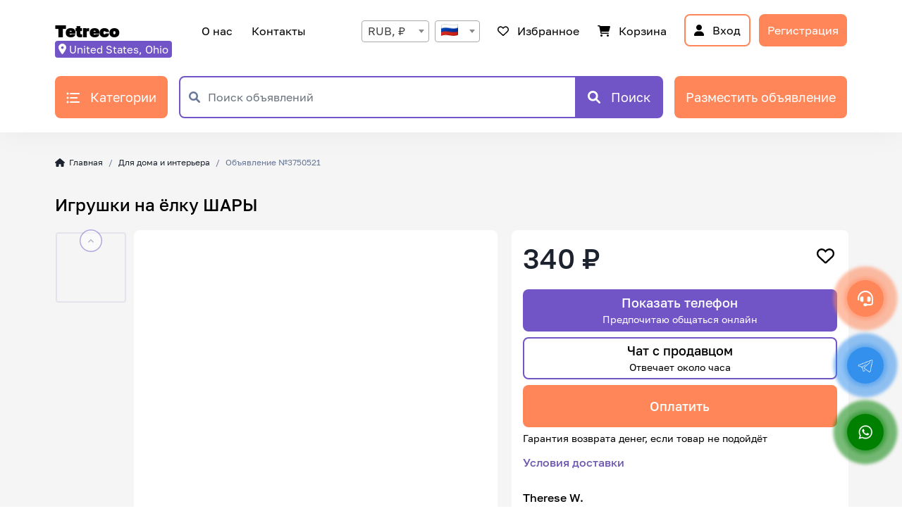

--- FILE ---
content_type: text/html; charset=utf-8
request_url: https://tetreco.ru/catalog/for-home-and-interior/christmas-tree-toys-balls/3750521/
body_size: 5412
content:
<!DOCTYPE html>
<html lang="ru"><head>
  <meta charset="utf-8" />
  <meta name="description" content="Игрушки на ёлку ШАРЫ - TETRECO.RU - Доска объявлений, где размещают и ведут поиск любых новых и БУ вещей в любом регионе России и мира на выгодных условиях" />
  <meta name="keywords" content="Найти дешевые вещи, tetreco, сравнить цены на вещи и услуги, продать ненужные вещи, продать вещи быстро и удобно, купить со скидкой, продать БУ, купить БУ, продать стоки, купить стоки, купить на распродаже, продать выгодно, купить выгодно" />
  <meta name="version" content="1740637644" />
  <meta name="viewport" content="width=device-width, initial-scale=1, shrink-to-fit=no" />
  <meta name="yandex-verification" content="6b714415b3c0f28d" />
  <link href="/static/assets/favicon.ico" rel="icon" type="image/x-icon" />
  <link href="https://cdn.jsdelivr.net/npm/bootstrap@5.2.3/dist/css/bootstrap.min.css" rel="stylesheet" integrity="sha384-rbsA2VBKQhggwzxH7pPCaAqO46MgnOM80zW1RWuH61DGLwZJEdK2Kadq2F9CUG65" crossorigin="anonymous" />
  <link href="/static/ru/plugins/css-toggle-switch/toggle-switch.css" rel="stylesheet" />
  <link href="/static/ru/plugins/pagination/pagination.css" rel="stylesheet" />
  <link href="/static/ru/plugins/select2-4.0.13/dist/css/select2.min.css" rel="stylesheet" />
  <link href="/static/ru/plugins/star-rating-svg/css/star-rating-svg.css" rel="stylesheet" />
  <link href="/static/ru/css/common-styles.css" rel="stylesheet" />
  <link href="/static/ru/css/forms/categories.css" rel="stylesheet" />
  <link href="/static/ru/css/forms/log-in.css" rel="stylesheet" />
  <link href="/static/ru/css/forms/map.css" rel="stylesheet" />
  <link href="/static/ru/css/forms/registering.css" rel="stylesheet" />
  <link href="/static/ru/css/forms/restore-password.css" rel="stylesheet" />
  <link href="/static/ru/css/catalog-item.css?v=1720428490" rel="stylesheet" />
  <script src="https://use.fontawesome.com/releases/v6.1.0/js/all.js" crossorigin="anonymous"></script>
  <script src="https://cdn.jsdelivr.net/npm/bootstrap@5.2.3/dist/js/bootstrap.bundle.min.js" integrity="sha384-kenU1KFdBIe4zVF0s0G1M5b4hcpxyD9F7jL+jjXkk+Q2h455rYXK/7HAuoJl+0I4" crossorigin="anonymous"></script>
  <script src="/static/ru/plugins/require.js" data-main="/static/ru/js/catalog-item-requirements.js?v=1716822672"></script>
  <title>Игрушки на ёлку ШАРЫ - TETRECO.RU - покупка и продажа новых и БУ вещей и заказ услуг</title>
</head><body ontouchstart="">
  <header class="sticky-top">
    <nav class="navbar navbar-expand-lg bg-light" id="nav"><div class="container px-3 px-md-2">
      <div class="navbar-brand">
        <a id="navbar-brand" href="/">Tetreco</a>
        <span class="navbar-location">Местоположение:<button type="button" class="btn btn-link" id="navbar-location"><i class="fas fa-map-marker-alt"></i>&nbsp;&nbsp;Москва</button></span>
      </div>
      <button type="button" class="navbar-toggler" data-bs-target="#nav-rightbar" data-bs-toggle="collapse" aria-controls="nav-rightbar" aria-expanded="false" aria-label="Переключить навигацию">
        <span class="navbar-toggler-icon"></span>
      </button>
      <div class="collapse navbar-collapse" id="nav-rightbar">
        <div class="container d-flex justify-content-center"><ul class="navbar-nav">
          <li class="nav-item"><a class="btn btn-link main-menu" href="/about">О нас</a></li>
          <li class="nav-item"><a class="btn btn-link main-menu" href="/contacts">Контакты</a></li>
        </ul></div>
        <div class="container d-flex justify-content-end"><ul class="navbar-nav">
          <li class="nav-item" id="ni-regional"><select id="navbar-language"><option value="arabic">🇦🇪</option><option value="english">🇬🇧</option><option value="german">🇩🇪</option><option value="russian" selected>🇷🇺</option></select></li>
          <li class="nav-item"><button type="button" class="btn btn-link" id="navbar-favorite" disabled><i class="far fa-heart"></i>&nbsp;&nbsp;&nbsp;<span class="items-counter-wrapper">Избранное<span class="items-counter"></span></span></button></li>
          <li class="nav-item"><button type="button" class="btn btn-link" id="navbar-cart" disabled><i class="fa-solid fa-cart-shopping"></i>&nbsp;&nbsp;&nbsp;<span class="items-counter-wrapper">Корзина<span class="items-counter"></span></span></button></li>
          <li class="nav-item"><button type="button" class="btn btn-outline-primary" id="navbar-log-in" disabled><i class="fas fa-user"></i>&nbsp;&nbsp;&nbsp;Вход</button></li>
          <li class="nav-item"><button type="button" class="btn btn-primary" id="navbar-register" disabled>Регистрация</button></li>
        </ul></div>
      </div>
    </div></nav>
    <div class="container d-flex px-3 px-md-2" id="search-bar">
      <button type="button" class="btn btn-primary" id="sb-categories" title="Категории" disabled><img src="/static/ru/assets/images/list-icon.svg" style="margin-bottom: 3px;" /><span>&nbsp;&nbsp;&nbsp;Категории</span></button>
      <form class="d-flex flex-grow-1" id="sb-search-fields" action="." method="get">
        <div class="input-group" id="sf-group">
          <span class="input-group-text"><i class="fas fa-search"></i></span><input type="text" class="form-control" id="sfg-search-text" name="search-text" aria-label="Поиск объявлений" placeholder="Поиск объявлений" autocomplete="off" />
          <span class="input-group-text"><i class="fas fa-map-marker-alt"></i></span><select class="form-control" id="sfg-city" name="city" aria-label="Город">
            <option></option><option value="Краснодар">Краснодар</option><option value="Москва">Москва</option>
          </select>
        </div>
        <button type="submit" class="btn btn-primary d-flex align-items-center" id="sf-search-button" title="Поиск"><i class="fas fa-search"></i><span>&nbsp;&nbsp;&nbsp;Поиск</span></button>
      </form>
      <button type="button" class="btn btn-primary" id="sb-add-item" title="Разместить объявление" disabled><i class="fas fa-plus"></i><span>Разместить объявление</span></button>
    </div>
  </header>
  <main class="d-flex flex-column flex-grow-1"><div class="container px-3 px-md-2">
    <div id="content-status-1"></div>
    <nav class="d-none" id="nav-item-path" aria-label="breadcrumb"><ol class="breadcrumb" id="ol-item-path">
      <li class="breadcrumb-item"><a href="/"><i class="fas fa-home"></i>&nbsp;&nbsp;Главная</a></li>
    </ol></nav>
    <div class="d-none" id="catalog-item-wrapper">
      <div class="row"><h1 class="col-12" id="ci-title">Игрушки на ёлку ШАРЫ</h1></div>
      <div class="row"><div class="col-12 col-md-7 d-flex" id="ci-pictures">
        <div class="carousel slide" id="cip-thumbs" data-bs-pause="false" data-bs-ride="false">
          <div class="carousel-inner" role="listbox"></div>
          <a class="carousel-control-prev bg-transparent d-none w-aut" href="#cip-thumbs" role="button" data-bs-slide="prev"><span class="carousel-control-prev-icon" aria-hidden="true"></span></a>
          <a class="carousel-control-next bg-transparent d-none w-aut" href="#cip-thumbs" role="button" data-bs-slide="next"><span class="carousel-control-next-icon" aria-hidden="true"></span></a>
        </div>
        <div id="cip-current-picture"></div>
      </div><div class="col-12 col-md-5" id="ci-primary-info">
        <div class="row" id="cipi-title-bar">
          <h1 class="col-10 d-flex justify-content-start" id="cipi-price"></h1>
          <div class="col-2 d-flex justify-content-end">
            <button type="button" class="btn btn-link" id="cipi-favorite" data-bs-toggle="button" aria-pressed="false"><i class="far fa-heart"></i></button>
            <button type="button" class="btn btn-link" id="cipi-in-cart" data-bs-toggle="button" aria-pressed="false"><i class="fa-solid fa-cart-shopping"></i></button>
          </div>
        </div>
        <div class="d-flex flex-column" id="cipi-buttons">
          <button type="button" class="btn btn-primary var" id="cipi-show-phone">Показать телефон<br /><small>Предпочитаю общаться онлайн<!--+7 9XX XXX-XX-XX--></small></button>
          <button type="button" class="btn btn-outline-primary var" id="cipi-write-message">Чат с продавцом<br /><small>Отвечает около часа</small></button>
          <button type="button" class="btn btn-primary" id="cipi-buy-with-delivering">Оплатить</button><!-- <button type="button" class="btn btn-primary" id="cipi-buy-with-delivering">Заказать с доставкой</button> -->
          <p>Гарантия возврата денег, если товар не подойдёт</p>
          <button type="button" class="btn btn-link" id="cipi-delivering-terms"><a href="/delivery_terms">Условия доставки</a></button>
        </div>
        <div class="d-flex flex-column" id="cipi-seller">
          <div class="d-flex" id="cipi-seller-card">
       <!-- <div id="cipi-seller-avatar"></div> -->
            <div id="cipi-seller-info">
              <button type="button" class="btn btn-link" id="cipi-seller-name"></button><p id="cipi-seller-joined-at"></p>
              <p id="cipi-seller-reviews"><span id="cipi-seller-reviews-count"></span><span id="cipi-seller-rating"></span></p>
            </div>
          </div>
          <button type="button" class="btn btn-link" id="cipi-subscribe-to-seller">Подписаться на продавца</button>
          <button type="button" class="btn btn-link" id="cipi-complain-about-item">Пожаловаться на объявление</button>
        </div>
      </div></div>
      <div class="d-flex flex-column" id="ci-secondary-info">
        <div class="cisi-item item-description">
          <span class="cisi-item-title">Описание</span>
          <span class="cisi-item-data">Скоро Новый год! И хочется украсить свой Дом как можно нарядней и оригинальней. Нет ничего лучше чем Украшения на елку ручной работы. Ведь они все индивидуальны . И главное что Игрушки сделанные из глитерного фоамирана не бьются и безопасны . Особенно когда в доме маленькие дети, и животные!</span>
        </div>
        <div class="cisi-item item-properties">
          <span class="cisi-item-title">Свойства товара</span>
          <span class="cisi-item-data"><ul class="mb-0 ps-3"><li>Материалы: глитерный фоамиран, синельная проволока</li></ul></span>
        </div>
      </div>
      <div class="d-flex flex-column" id="ci-comments-wrapper">
        <h3>Комментарии</h3>
        <div class="d-flex flex-column" id="ci-comments">
          <div id="content-status-3"></div>
          <div class="d-flex flex-column" id="ci-comment-items"></div>
          <div id="ci-comment-items-pagination"></div>
          
        </div>
      </div>
    </div>
    <div id="content-status-2"></div>
    <div class="d-none" id="catalog-items-wrapper">
      <h2>Популярные объявления</h2>
      <table id="catalog-items"><tbody></tbody></table>
    </div>
  </div></main>
  <footer><div class="container d-flex px-3 px-md-2">
    <div class="d-flex flex-column flex-wrap" id="footer-links">
      <a class="btn btn-link footer-link" href="/about">О компании</a>
      <a class="btn btn-link footer-link" href="/contacts">Контакты</a>
      <a class="btn btn-link footer-link" href="/career">Карьера</a>
      <a class="btn btn-link footer-link" href="/feedbacks">Отзывы</a>
      <a class="btn btn-link footer-link" href="/faq">FAQ</a>
    </div><div class="d-flex wrapper w-100">
      <div id="footer-contacts" style="min-width: 212px;"><!--<a class="btn btn-link contact-phone" href="tel:+74956468335">+7 495 646 83 35</a>--></div>
      <form class="d-flex flex-column" id="footer-subscribe-fields" action="." method="post">
        <h2>Рассылка</h2>
        <p>Подписывайтесь на новости:</p>
        <div class="input-group" id="fsf-group">
          <span class="input-group-text"><img src="/static/ru/assets/images/subscribe-icon.svg" /></i></span>
          <input type="text" class="form-control" id="fsfg-user-email" name="user-email" aria-label="Введите Вашу почту" placeholder="Введите Вашу почту" autocomplete="off" />
        </div>
        <button type="submit" class="btn btn-primary">Подписаться</button>
      </form>
    </div>
    <p id="footer-bug-report">Нашли ошибку?<a class="btn btn-link" href="/bug_report">Сообщить</a></p>
    <p id="footer-copyright">&copy; Tetreco 2020 - 2023</p>
  </div></footer>
  <!-- Top.Mail.Ru counter -->
  <script type="text/javascript">
    var _tmr = window._tmr || (window._tmr = []);
    _tmr.push({id: "3259405", type: "pageView", start: (new Date()).getTime()});
    (function (d, w, id) {
      if (d.getElementById(id)) return;
      var ts = d.createElement("script"); ts.type = "text/javascript"; ts.async = true; ts.id = id;
      ts.src = "https://top-fwz1.mail.ru/js/code.js";
      var f = function () {var s = d.getElementsByTagName("script")[0]; s.parentNode.insertBefore(ts, s);};
      if (w.opera == "[object Opera]") { d.addEventListener("DOMContentLoaded", f, false); } else { f(); }
    })(document, window, "tmr-code");
  </script>
  <noscript><div><img src="https://top-fwz1.mail.ru/counter?id=3259405;js=na" style="position:absolute;left:-9999px;" alt="Top.Mail.Ru" /></div></noscript>
  <!-- /Top.Mail.Ru counter -->
  <!-- Yandex.Metrika counter -->
  <script type="text/javascript" >
    (function(m,e,t,r,i,k,a){m[i]=m[i]||function(){(m[i].a=m[i].a||[]).push(arguments)};
    m[i].l=1*new Date();
    for (var j = 0; j < document.scripts.length; j++) {if (document.scripts[j].src === r) { return; }}
    k=e.createElement(t),a=e.getElementsByTagName(t)[0],k.async=1,k.src=r,a.parentNode.insertBefore(k,a)})
    (window, document, "script", "https://mc.yandex.ru/metrika/tag.js", "ym");
    ym(94480341, "init", {
        clickmap:true,
        trackLinks:true,
        accurateTrackBounce:true
    });
  </script>
  <noscript><div><img src="https://mc.yandex.ru/watch/94480341" style="position:absolute; left:-9999px;" alt="" /></div></noscript>
  <!-- /Yandex.Metrika counter -->
</body></html>

--- FILE ---
content_type: text/html
request_url: https://tetreco.ru/static/ru/forms/restore-password.html
body_size: 497
content:
<div class="modal fade" id="bsm-restore-password" tabindex="-1" aria-labelledby="bsm-restore-password-label" aria-hidden="true"><div class="modal-dialog modal-md"><div class="modal-content">
  <div class="modal-header">
    <h2 class="modal-title" id="bsm-restore-password-label">Восстановить пароль</h2><button type="button" class="btn-close" data-bs-dismiss="modal" aria-label="Закрыть"></button>
  </div><div class="modal-body"><form action="." id="bsm-restore-password-form" method="post">
    <div class="bsmrp-field">
      <div class="field-title">Введите ваш e-mail</div>
      <input type="text" class="field-value" id="bsmrp-email" name="email" />
    </div>
    <div class="buttons d-flex justify-content-center">
      <button type="submit" class="btn btn-primary" id="bsmrp-restore">Восстановить</button>
      <button type="button" class="btn btn-light" id="bsmrp-cancel" data-bs-dismiss="modal">Отмена</button>
    </div>
  </form></div>
</div></div></div>

--- FILE ---
content_type: text/html
request_url: https://tetreco.ru/static/ru/forms/log-in.html
body_size: 986
content:
<div class="modal fade" id="bsm-log-in" tabindex="-1" aria-labelledby="bsm-log-in-label" aria-hidden="true"><div class="modal-dialog modal-xl"><div class="modal-content">
  <div class="modal-header"><h2 class="modal-title" id="bsm-log-in-label">Tetreco</h2><button type="button" class="btn-close" data-bs-dismiss="modal" aria-label="Закрыть"></button></div>
  <div class="modal-body"><form class="d-flex flex-column" id="bsm-log-in-form" action="." method="post">
    <h3>Войти</h3>
    <div class="form-floating">
      <input type="text" class="form-control" id="li-login" name="username" placeholder="Логин" />
      <label for="li-login">Логин</label>
      <div class="invalid-feedback"></div>
    </div>
    <div class="form-floating">
      <input type="password" class="form-control" id="li-password" name="password" placeholder="Пароль" />
      <label for="li-password">Пароль</label>
      <div class="invalid-feedback"></div>
    </div>
    <span id="bsm-restore-password-prompt">Забыли пароль?<button type="button" class="btn btn-link log-in-form" id="lf-restore-password">Восстановить</button></span>
    <span id="bsm-bug-report-prompt">Нашли ошибку?<a class="btn btn-link log-in-form" id="lf-bug-report" href="/bug_report">Сообщить</a></span>
    <div class="d-flex" id="bsm-log-in-buttons">
      <button type="button" class="btn btn-outline-primary" id="lf-register">Создать профиль</button>
      <button type="submit" class="btn btn-primary" id="lf-log-in">Войти</button>
    </div>
    <div id="bsm-log-in-using-oauth">
      <p>Войти через</p>
      <p><a href="/oauth/login/google-oauth2"><img alt="Google" title="Google" src="/static/ru/assets/images/log-in-google.png" /></a>&nbsp;&nbsp;&nbsp;<a href="/oauth/login/vk-oauth2"><img alt="VK" title="VK" src="/static/ru/assets/images/log-in-vk.png" /></a>&nbsp;&nbsp;&nbsp;<a href="/oauth/login/rumailru-oauth2"><img alt="Mail.Ru" title="Mail.Ru" src="/static/ru/assets/images/log-in-mailru.png" /></a></p>
    </div>
  </form>
  <ul id="bsm-log-in-promo">
    <li>Свежие и актуальные объявления</li>
    <li>Бесплатные объявления по всей России</li>
    <li>Найдёте то, что искали</li>
  </ul></div>
</div></div></div>

--- FILE ---
content_type: text/html
request_url: https://tetreco.ru/static/ru/forms/registering.html
body_size: 1192
content:
<div class="modal fade" id="bsm-registering" tabindex="-1" aria-labelledby="bsm-registering-label" aria-hidden="true"><div class="modal-dialog modal-xl"><div class="modal-content">
  <div class="modal-header"><h2 class="modal-title" id="bsm-registering-label">Tetreco</h2><button type="button" class="btn-close" data-bs-dismiss="modal" aria-label="Закрыть"></button></div>
  <div class="modal-body"><form class="d-flex flex-column" id="bsm-registering-form" action="." method="post">
    <h3>Регистрация</h3>
    <div class="form-floating">
      <input type="email" class="form-control" id="rf-email" name="email" placeholder="E-mail" />
      <label for="rf-email">E-mail</label>
      <div class="invalid-feedback"></div>
    </div>
    <div class="form-floating">
      <input type="text" class="form-control" id="rf-login" name="username" placeholder="Логин" />
      <label for="rf-login">Логин</label>
      <div class="invalid-feedback"></div>
    </div>
    <div class="form-floating">
      <input type="password" class="form-control" id="rf-password" name="password" placeholder="Пароль" />
      <label for="rf-password">Пароль</label>
      <div class="invalid-feedback"></div>
    </div>
    <div class="form-floating">
      <input type="password" class="form-control" id="rf-password-again" name="password2" placeholder="Пароль ещё раз" />
      <label for="rf-password-again">Пароль ещё раз</label>
      <div class="invalid-feedback"></div>
    </div>
    <div class="d-flex" id="rf-agreements">
      <input type="checkbox" id="rf-accept-agreements" />
      <label for="rf-accept-agreements">Соглашаюсь с <a href="/oferta/" target="_blank">офертой</a> и <a href="/policy_of_personal_data/" target="_blank">политикой обработки персональных данных</a></label>
      <div class="invalid-feedback"></div>
    </div>
    <button type="submit" class="btn btn-primary" id="rf-register">Зарегистрироваться</button>
  </form><div>
    <span id="bsm-log-in-prompt">У Вас уже есть аккаунт?<button type="button" class="btn btn-link registering-form" id="rf-log-in">Войти</button></span>
    <span id="bsm-bug-report-prompt-2">Нашли ошибку?<a class="btn btn-link registering-form" id="rf-bug-report" href="/bug_report">Сообщить</a></span>
  </div><div id="bsm-log-in-using-oauth-2">
    <p>Войти через</p>
    <p><a href="/oauth/login/google-oauth2"><img alt="Google" title="Google" src="/static/ru/assets/images/log-in-google.png" /></a>&nbsp;&nbsp;&nbsp;<a href="/oauth/login/vk-oauth2"><img alt="VK" title="VK" src="/static/ru/assets/images/log-in-vk.png" /></a>&nbsp;&nbsp;&nbsp;<a href="/oauth/login/rumailru-oauth2"><img alt="Mail.Ru" title="Mail.Ru" src="/static/ru/assets/images/log-in-mailru.png" /></a></p>
  </div><ul id="bsm-registering-promo">
    <li>Свежие и актуальные объявления</li>
    <li>Бесплатные объявления по всей России</li>
    <li>Найдёте то, что искали</li>
  </ul></div>
</div></div></div>

--- FILE ---
content_type: text/html
request_url: https://tetreco.ru/static/ru/forms/categories.html
body_size: 611
content:
<div class="modal fade" id="bsm-categories" tabindex="-1" aria-labelledby="bsm-categories-label" aria-hidden="true"><div class="modal-dialog modal-xl"><div class="modal-content">
  <div class="modal-header flex-column">
    <div class="d-flex w-100"><h2 class="modal-title" id="bsm-categories-label">Категории объявлений</h2><button type="button" class="btn-close" data-bs-dismiss="modal" aria-label="Закрыть"></button></div>
    <form class="d-flex w-100" id="bsm-categories-form" action="." method="post">
      <input type="text" class="form-control" id="cats-search-text" name="search-text" placeholder="Поиск категорий" />
      <button type="submit" class="btn btn-primary var d-flex align-items-center" id="cats-search-button" title="Поиск"><i class="fas fa-search"></i><span>&nbsp;&nbsp;&nbsp;Поиск</span></button>
    </form>
  </div>
  <div class="modal-body">
    <div class="d-flex flex-column" id="cats-content-wrapper">
      <div id="cats-content-status"></div>
      <div class="d-flex" id="cats-table-wrapper"><table id="cats-category-items"><tbody class="d-flex flex-wrap"></tbody></table></div>
    </div>
  </div>
  <div class="modal-footer justify-content-start"><div id="cats-pagination-container"></div></div>
</div></div></div>

--- FILE ---
content_type: text/css
request_url: https://tetreco.ru/static/ru/css/forms/categories.css
body_size: 3153
content:
#bsm-categories .modal-content {
  border-radius: 16px;
}

#bsm-categories .modal-header {
  padding: 40px 40px 36px 40px;
  z-index: 1;
}

#bsm-categories .modal-header > div {
  margin-bottom: 20px;
}

#bsm-categories .modal-header #bsm-categories-label {
  color:       #1C222E;
  font-size:   24px;
  font-weight: 900;
  line-height: 24px;
}

#bsm-categories .modal-body {
  background: #F5F5F5;
  padding:    0;
  position:   relative;
}

#cats-search-text {
  border:        2px solid #7155C6;
  border-radius: 8px 0 0 8px;
  transition:    none;
}

#cats-search-text::placeholder { /* Chrome, Firefox, Opera, Safari 10.1+ */
  color:   #6A7998;
  opacity: 1; /* Firefox */
}

#cats-search-text::-ms-input-placeholder { /* Microsoft Edge */
  color: #6A7998;
}

#cats-search-text:-ms-input-placeholder { /* Internet Explorer 10-11 */
  color: #6A7998;
}

#cats-search-button {
  border-radius: 0 8px 8px 0;
}

#cats-content-wrapper {
  max-height: 60vh;
  min-height: 60vh;
  overflow-y: auto;
}

#cats-category-items > tbody {
  border: none !important;
  margin: 6px;
}

#cats-category-items > tbody tr.category-item {
  background:     #FFFFFF;
  border-radius:  8px;
  cursor:         pointer;
  display:        inherit;
  flex:           1 0 auto;
  flex-direction: column;
  margin:         8px;
  width:          200px;
}

#cats-category-items > tbody tr.category-item > td:first-child {
  background-size:         200px !important;
  border-top-left-radius:  8px   !important;
  border-top-right-radius: 8px   !important;
  display:                 inherit;
  min-height:              200px;
  padding:                 0;
  width:                   100%;
}

#cats-category-items > tbody tr.category-item > td:first-child img {
  background:    #FFFFFF;
  border-radius: 8px 8px 0 0;
  height:        200px;
  object-fit:    cover;
  width:         100%;
}

#cats-category-items > tbody tr.category-item > td .btn.btn-link {
  border:      none;
  padding-top: 10px;
  text-align:  start;
}

#cats-category-items > tbody tr.category-item > td .btn.btn-link > a {
  -webkit-box-orient: vertical;
  -webkit-line-clamp: 2;
  display:            -webkit-box;
  height:             40px;
  overflow:           hidden;
  text-overflow:      ellipsis;
}

#cats-content-status {
  position: relative;
}

#cats-content-status.error::before {
  content:    'Не удалось отобразить категории. Попробуйте обновить страницу позже!';
  position:   absolute;
  text-align: center;
  top:        20px;
  width:      100%;
}

#cats-content-status.loading::before {
  background:      url('../../assets/images/preloader.svg') 0 0 no-repeat;
  background-size: 200px;
  content:         '';
  height:          200px;
  left:            calc(50% - 100px);
  position:        absolute;
  top:             20px;
  width:           200px;
}

#cats-content-status.nothing-to-display::before {
  content:    'Нет категорий для отображения.';
  position:   absolute;
  text-align: center;
  top:        20px;
  width:      100%;
}

#cats-pagination-container {
  min-height: 32px;
}

--- FILE ---
content_type: text/css
request_url: https://tetreco.ru/static/ru/css/forms/log-in.css
body_size: 6691
content:
#bsm-log-in .modal-content {
  border-radius: 16px;
}

#bsm-log-in .modal-header {
  border-bottom: none;
  padding:       40px 40px 36px 40px;
  z-index:       1;
}

#bsm-log-in .modal-header #bsm-log-in-label {
  color:       #1C222E;
  font-size:   24px;
  font-weight: 900;
  line-height: 24px;
}

#bsm-log-in .modal-body {
  padding:  0 80px 36px 80px;
  position: relative;
}

#bsm-log-in .modal-body::after {
  background: url('../../assets/images/registering-form-background.svg') 50% 50% no-repeat;
  bottom:     176px;
  content:    '';
  height:     388px;
  left:       550px;
  position:   absolute;
  right:      42px;
  top:        -48px;
  width:      388px;
}

#bsm-log-in .modal-body > * {
  max-width: 358px;
}

#bsm-log-in .modal-body > form {
  min-height: 482px;
}
  

#bsm-log-in .modal-body h3 {
  color:         #1C222E;
  font-weight:   500;
  font-size:     40px;
  line-height:   48px;
  margin-bottom: 40px;
}

#bsm-log-in .modal-body #bsm-log-in-form > .form-floating {
  margin-bottom: 20px;
}

#bsm-log-in .modal-body #bsm-log-in-form > .form-floating > input {
  border:        2px solid #D2D2D2;
  border-radius: 8px;
  height:        initial;
  line-height:   24px;
  padding:       10px 14px;
}

#bsm-log-in .modal-body #bsm-log-in-form > .form-floating > input:focus {
  border: 2px solid #7155C6;
}

#bsm-log-in .modal-body #bsm-log-in-form > .form-floating > input:focus ~ label,
#bsm-log-in .modal-body #bsm-log-in-form > .form-floating > .form-control:not(:placeholder-shown) ~ label {
  background:  #FFFFFF;
  color:       #1C222E;
  height:      24px;
  line-height: 24px;
  opacity:     1;
  transform:   scale(.85) translateY(-1.6rem) translateX(0.07rem);
}

#bsm-log-in .modal-body #bsm-log-in-form > .form-floating > label {
  border:  none;
  color:   #6A7998;
  margin:  12px 8px;
  padding: 0 8px;
  width:   auto;
}

#bsm-log-in .modal-body #bsm-log-in-buttons > .btn.btn-outline-primary {
  margin-right:  16px;
  padding-left:  16px;
  padding-right: 16px;
}

#bsm-log-in .modal-body #bsm-log-in-buttons > .btn.btn-primary {
  padding-left:  61px;
  padding-right: 61px;
}

#bsm-log-in .modal-body #bsm-log-in-promo {
  display:        flex;
  flex-direction: column;
  left:           582px;
  margin-bottom:  0;
  padding-left:   0;
  position:       absolute;
  top:            348px;
}

#bsm-log-in .modal-body #bsm-log-in-promo > li {
  display:       inline;
  margin-bottom: 17px;
  margin-left:   40px;
  padding:       3px 0;
  position:      relative;
}

#bsm-log-in .modal-body #bsm-log-in-promo > li:last-child {
  margin-bottom: 0;
}

#bsm-log-in .modal-body #bsm-log-in-promo > li:nth-child(1)::before {
  background:      url('../../assets/images/registering-form-icon-01.png') 0 0 no-repeat;
  background-size: contain;
  content:         '';
  height:          32px;
  left:            -40px;
  position:        absolute;
  top:             0;
  width:           32px;
}

#bsm-log-in .modal-body #bsm-log-in-promo > li:nth-child(2)::before {
  background:      url('../../assets/images/registering-form-icon-02.png') 0 0 no-repeat;
  background-size: contain;
  content:         '';
  height:          32px;
  left:            -40px;
  position:        absolute;
  top:             0;
  width:           32px;
}

#bsm-log-in .modal-body #bsm-log-in-promo > li:nth-child(3)::before {
  background:      url('../../assets/images/registering-form-icon-03.png') 0 0 no-repeat;
  background-size: contain;
  content:         '';
  height:          32px;
  left:            -40px;
  position:        absolute;
  top:             0;
  width:           32px;
}

#bsm-log-in .modal-body #bsm-log-in-using-oauth {
  margin: 24px 0;
}

#bsm-log-in .modal-body #bsm-log-in-using-oauth img {
  height: 40px;
}

#bsm-log-in .modal-body #bsm-log-in-using-oauth p:first-child {
  margin-bottom: 8px;
}

#bsm-log-in .modal-body #bsm-log-in-using-oauth p:last-child {
  margin-bottom: 0;
}

#bsm-log-in .modal-body #bsm-restore-password-prompt {
  margin-bottom: -2px;
}

#bsm-log-in .modal-body #bsm-bug-report-prompt {
  margin-bottom: 24px;
  margin-left:   2px;
}

#bsm-log-in .modal-body #bsm-bug-report-prompt > .btn.btn-link.log-in-form,
#bsm-log-in .modal-body #bsm-restore-password-prompt > .btn.btn-link.log-in-form {
  color:       #6C56B0;
  font-weight: 500;
  padding-top: 0;
}

@media(min-width: 1200px) {

  #bsm-log-in .modal-xl {
    width: 980px;
  }

}

@media(min-width: 992px) {

  #bsm-log-in .modal-xl {
    min-width: 980px;
  }

}

@media(max-width: 991px) {

  #bsm-log-in .modal-body::after {
    display: none;
  }

  #bsm-log-in .modal-body > form {
    min-height: initial;
  }

  #bsm-log-in .modal-body #bsm-log-in-buttons {
    flex-direction: column-reverse;
  }

  #bsm-log-in .modal-body #bsm-log-in-buttons > .btn {
    margin-left:  auto;
    margin-right: auto !important;
  }

  #bsm-log-in .modal-body #bsm-log-in-buttons > .btn.btn-outline-primary {
    margin-bottom: 16px;
    margin-top:    16px;
  }

  #bsm-log-in .modal-body #bsm-log-in-using-oauth {
    margin: 16px 0 32px 0;
  }  

  #bsm-log-in .modal-body #bsm-log-in-using-oauth p:last-child {
    text-align: center;
  }

  #bsm-log-in .modal-body #bsm-log-in-promo {
    margin-bottom: 14px;
    margin-top:    14px;
    position:      static;
  }

}

@media(max-width: 448px) {

  #bsm-log-in .modal-body #bsm-restore-password-prompt, #bsm-log-in .modal-body #bsm-bug-report-prompt {
    text-align: center;
  }

  #bsm-log-in .modal-body #bsm-restore-password-prompt > .btn.btn-link.log-in-form,
  #bsm-log-in .modal-body #bsm-bug-report-prompt > .btn.btn-link.log-in-form {
    padding-top: 13px;
  }

}

@media(max-width: 425px) {

  #bsm-log-in .modal-body {
    padding-left:  40px;
    padding-right: 40px;
  }

  #bsm-log-in .modal-body #bsm-restore-password-prompt, #bsm-log-in .modal-body #bsm-bug-report-prompt {
    text-align: start;
  }

  #bsm-log-in .modal-body #bsm-restore-password-prompt > .btn.btn-link.log-in-form,
  #bsm-log-in .modal-body #bsm-bug-report-prompt > .btn.btn-link.log-in-form {
    padding-top: 0;
  }

}

@media(max-width: 368px) {

  #bsm-log-in .modal-body #bsm-restore-password-prompt, #bsm-log-in .modal-body #bsm-bug-report-prompt {
    text-align: center;
  }

  #bsm-log-in .modal-body #bsm-restore-password-prompt > .btn.btn-link.log-in-form,
  #bsm-log-in .modal-body #bsm-bug-report-prompt > .btn.btn-link.log-in-form {
    padding-top: 13px;
  }

}

@media(max-width: 336px) {

  #bsm-log-in .modal-body #bsm-log-in-using-oauth p:first-child {
    text-align: center;
  }

  #bsm-log-in .modal-body #bsm-log-in-using-oauth p:last-child a:last-child img {
    margin-top: 8px;
  }

}

--- FILE ---
content_type: text/css
request_url: https://tetreco.ru/static/ru/css/forms/map.css
body_size: 349
content:
#bsm-map.modal .modal-content {
  border-radius: 16px;
}

#bsm-map.modal .modal-header {
  padding: 20px 25px;
}

#bsm-map.modal .modal-header > .modal-title {
  font-size:   24px;
  font-weight: 500;
  line-height: 32px;
  margin:      0;
}

#bsm-map .modal-body {
  display: flex;
  padding: 0;
}

#bsm-map.modal .modal-footer {
  padding: 20px;
}

--- FILE ---
content_type: text/css
request_url: https://tetreco.ru/static/ru/css/forms/registering.css
body_size: 6968
content:
#bsm-registering .modal-content {
  border-radius: 16px;
}

#bsm-registering .modal-header {
  border-bottom: none;
  padding:       40px 40px 36px 40px;
  z-index:       1;
}

#bsm-registering .modal-header #bsm-registering-label {
  color:       #1C222E;
  font-size:   24px;
  font-weight: 900;
  line-height: 24px;
}

#bsm-registering .modal-body {
  padding:  0 80px 36px 80px;
  position: relative;
}

#bsm-registering .modal-body::after {
  background: url('../../assets/images/registering-form-background.svg') 50% 50% no-repeat;
  bottom:     176px;
  content:    '';
  height:     388px;
  left:       550px;
  position:   absolute;
  right:      42px;
  top:        -48px;
  width:      388px;
}

#bsm-registering .modal-body > * {
  max-width: 358px;
}

#bsm-registering .modal-body h3 {
  color:         #1C222E;
  font-weight:   500;
  font-size:     40px;
  line-height:   48px;
  margin-bottom: 40px;
}

#bsm-registering .modal-body #bsm-registering-form > .form-floating {
  margin-bottom: 20px;
}

#bsm-registering .modal-body #bsm-registering-form > .form-floating > input {
  border:        2px solid #D2D2D2;
  border-radius: 8px;
  height:        initial;
  line-height:   24px;
  padding:       10px 14px;
}

#bsm-registering .modal-body #bsm-registering-form > .form-floating > input:focus {
  border: 2px solid #7155C6;
}

#bsm-registering .modal-body #bsm-registering-form > .form-floating > input:focus ~ label,
#bsm-registering .modal-body #bsm-registering-form > .form-floating > .form-control:not(:placeholder-shown) ~ label {
  background:  #FFFFFF;
  color:       #1C222E;
  height:      24px;
  line-height: 24px;
  opacity:     1;
  transform:   scale(.85) translateY(-1.6rem) translateX(0.07rem);
}

#bsm-registering .modal-body #bsm-registering-form > .form-floating > label {
  border:  none;
  color:   #6A7998;
  margin:  12px 8px;
  padding: 0 8px;
  width:   auto;
}

#bsm-registering .modal-body #bsm-registering-form > #rf-register {
  margin-bottom: 12px;
  margin-top:    36px;
}

#bsm-registering .modal-body #bsm-registering-form input[type=checkbox] {
  -moz-appearance:    none;
  -webkit-appearance: none;
  appearance:         none;
  background:         url('../../assets/images/checkbox-unchecked.svg') 0 0 no-repeat;
  background-size:    contain !important;
  cursor:             pointer;
  display:            inline-block;
  height:             24px;
  margin:             0 16px 0 0;
  min-height:         24px;
  min-width:          24px;
  outline:            none;
  padding:            0;
  transition:         background-image 300ms ease;
  vertical-align:     top;
  width:              24px;
}

#bsm-registering .modal-body #bsm-registering-form input[type=checkbox]:checked {
	background: url('../../assets/images/checkbox-checked.svg') 0 0 no-repeat;
}

#bsm-registering .modal-body #bsm-registering-form input[type=checkbox] ~ label {
  color:  #1C222E;
  cursor: pointer;
}

#bsm-registering .modal-body #bsm-registering-form input[type=checkbox] ~ label > a {
  color:           #6C56B0;
  text-decoration: none;
}

#bsm-registering .modal-body #bsm-registering-form input[type=checkbox] ~ label > a:hover {
  text-decoration: underline;
}

#bsm-registering .modal-body #bsm-log-in-prompt, #bsm-registering .modal-body #bsm-bug-report-prompt-2 {
  display:    inline-block;
  text-align: center;
  width:      100%;
}

#bsm-registering .modal-body #bsm-bug-report-prompt-2 {
  margin-top: -10px;
}

#bsm-registering .modal-body .btn.btn-link.registering-form {
  color:       #6C56B0;
  font-weight: 500;
}

#bsm-registering .modal-body #bsm-log-in-using-oauth-2 {
  margin: 24px 0;
}

#bsm-registering .modal-body #bsm-log-in-using-oauth-2 img {
  height: 40px;
}

#bsm-registering .modal-body #bsm-log-in-using-oauth-2 p:first-child {
  margin-bottom: 8px;
}

#bsm-registering .modal-body #bsm-log-in-using-oauth-2 p:last-child {
  margin-bottom: 0;
  text-align:    center;
}

#bsm-registering .modal-body #bsm-registering-promo {
  display:        flex;
  flex-direction: column;
  left:           582px;
  margin-bottom:  0;
  padding-left:   0;
  position:       absolute;
  top:            348px;
}

#bsm-registering .modal-body #bsm-registering-promo > li {
  display:       inline;
  margin-bottom: 17px;
  margin-left:   40px;
  padding:       3px 0;
  position:      relative;
}

#bsm-registering .modal-body #bsm-registering-promo > li:last-child {
  margin-bottom: 0;
}

#bsm-registering .modal-body #bsm-registering-promo > li:nth-child(1)::before {
  background:      url('../../assets/images/registering-form-icon-01.png') 0 0 no-repeat;
  background-size: contain;
  content:         '';
  height:          32px;
  left:            -40px;
  position:        absolute;
  top:             0;
  width:           32px;
}

#bsm-registering .modal-body #bsm-registering-promo > li:nth-child(2)::before {
  background:      url('../../assets/images/registering-form-icon-02.png') 0 0 no-repeat;
  background-size: contain;
  content:         '';
  height:          32px;
  left:            -40px;
  position:        absolute;
  top:             0;
  width:           32px;
}

#bsm-registering .modal-body #bsm-registering-promo > li:nth-child(3)::before {
  background:      url('../../assets/images/registering-form-icon-03.png') 0 0 no-repeat;
  background-size: contain;
  content:         '';
  height:          32px;
  left:            -40px;
  position:        absolute;
  top:             0;
  width:           32px;
}

@media(min-width: 1200px) {

  #bsm-registering .modal-xl {
    width: 980px;
  }

}

@media(min-width: 992px) {

  #bsm-registering .modal-xl {
    min-width: 980px;
  }

}

@media(max-width: 991px) {

  #bsm-registering .modal-body::after {
    display: none;
  }

  #bsm-registering .modal-body #bsm-log-in-using-oauth-2 {
    margin: 16px 0 32px 0;
  }

  #bsm-registering .modal-body #bsm-registering-promo {
    margin-bottom: 14px;
    margin-top:    14px;
    position:      static;
  }

}

@media(max-width: 450px) {

  #bsm-registering .modal-body #bsm-registering-form > #rf-register {
    margin-bottom: 36px;
  }

}

@media(max-width: 425px) {

  #bsm-registering .modal-body {
    padding-left:  40px;
    padding-right: 40px;
  }

  #bsm-registering .modal-body #bsm-registering-form > #rf-register {
    margin-bottom: 14px;
  }

}

@media(max-width: 370px) {

  #bsm-registering .modal-body #bsm-registering-form > #rf-register {
    margin-bottom: 36px;
  }

}

@media(max-width: 349px) {

  #bsm-registering .modal-body h3 {
    font-size:   32px;
    line-height: 40px;
  }

}

@media(max-width: 337px) {

  #bsm-registering .modal-body #bsm-bug-report-prompt-2 {
    margin-top: unset;
  }

}

@media(max-width: 336px) {

  #bsm-registering .modal-body #bsm-log-in-using-oauth-2 p:first-child {
    text-align: center;
  }

  #bsm-registering .modal-body #bsm-log-in-using-oauth-2 p:last-child a:last-child img {
    margin-top: 8px;
  }

}

--- FILE ---
content_type: text/css
request_url: https://tetreco.ru/static/ru/css/forms/restore-password.css
body_size: 1151
content:
#bsm-restore-password.modal .modal-content {
  border-radius: 16px;
}

#bsm-restore-password.modal .modal-header {
  border-bottom: none;
  padding:       40px;
}

#bsm-restore-password.modal .modal-header > .modal-title {
  font-size:   24px;
  font-weight: 500;
  line-height: 32px;
  margin:      0;
}

#bsm-restore-password.modal .modal-body {
  padding: 0 30px 40px 30px;
}

#bsm-restore-password.modal .field-title {
  color:         #6A7998;
  margin-bottom: 8px;
}

#bsm-restore-password.modal .field-value {
  border:        2px solid #D2D2D2;
  border-radius: 8px;
  color:         #1C222E;
  margin-bottom: 20px;
  padding:       12px 16px;
  transition:    border-color .15s ease-in-out;
  width:         100%;
}

#bsm-restore-password.modal .field-value:focus {
  border: 2px solid #7155C6;
}

#bsm-restore-password.modal .buttons {
  margin-top: 4px;
}

#bsm-restore-password.modal .buttons > button {
  font-weight:    500;
  margin:         0 10px;
  padding-bottom: 12px;
  padding-top:    12px;
  width:          180px;
}

#bsm-restore-password.modal .buttons > button.btn.btn-light {
    background: #E4E2EB;
    border:     none;
}

--- FILE ---
content_type: text/css
request_url: https://tetreco.ru/static/ru/css/catalog-item.css?v=1720428490
body_size: 19058
content:
main {
  min-height: 270px;
}

#content-status-1, #nav-item-path {
  margin-top: 35px;
}

#content-status-1, #content-status-2 {
  position: relative;
}

#content-status-1.error::before {
  content:    'Не удалось отобразить объявление. Попробуйте обновить страницу позже!';
  position:   absolute;
  text-align: center;
  width:      100%;
}

#content-status-1.url-missing::before {
  content:    'URL объявления отсутствует!';
  position:   absolute;
  text-align: center;
  width:      100%;
}

#content-status-2.error, #content-status-2.loading {
  margin-bottom: 20px;
  min-height:    200px;
}

#content-status-2.error::before {
  content:     'Не удалось отобразить объявления. Попробуйте обновить страницу позже!';
  padding-top: 20px;
  position:    absolute;
  text-align:  center;
  width:       100%;
}

#content-status-1.loading::before, #content-status-2.loading::before {
  background:      url('../assets/images/preloader.svg') 0 0 no-repeat;
  background-size: 200px;
  content:         '';
  height:          200px;
  left:            calc(50% - 100px);
  position:        absolute;
  width:           200px;
}

#nav-item-path {
  --bs-breadcrumb-divider: '/';
  color:                   #6A7998;
  font-size:               12px;
  line-height:             16px;
}

#nav-item-path .breadcrumb-item::before {
  color: #6A7998;
}

#nav-item-path .breadcrumb-item > a {
  color:           #1C222E;
  text-decoration: none;
}

#nav-item-path .breadcrumb-item > a:active {
  color: #FF6224 !important;
}

#nav-item-path .breadcrumb-item > a:hover {
  color: #FF8658;
}

#catalog-item-wrapper {
  margin-bottom: 20px;
  margin-top:    36px;
}

#catalog-item-wrapper > .row:nth-child(2) {
  margin-bottom: 20px;
}

#catalog-item-wrapper.highlighted #cip-current-picture, #catalog-item-wrapper.highlighted #ci-primary-info,
#catalog-item-wrapper.highlighted #ci-secondary-info, #catalog-item-wrapper.highlighted #ci-comments-wrapper {
  border:             2px solid #FF8658;
  border-radius:      10px;
  -moz-box-shadow:    2px 2px 12px 0px rgba(26, 45, 60, 0.75);
  -webkit-box-shadow: 2px 2px 12px 0px rgba(26, 45, 60, 0.75);
  box-shadow:         2px 2px 12px 0px rgba(26, 45, 60, 0.75);
}

#catalog-item-wrapper.highlighted #ci-title {
  font-weight: 600;
}

#ci-title {
  font-size:   24px;
  font-weight: 500;
  line-height: 32px;
  margin:      0 0 20px 0;
  word-break:  break-word;
}

#ci-pictures {
  height:        544px;
  min-height:    544px;
  padding-right: 20px;
  position:      relative;
  width:         calc(58.33333333% - 10px);
}

#cip-current-picture {
  background:    #FFFFFF;
  border-radius: 8px;
  bottom:        0;
  left:          124px;
  padding:       16px;
  position:      absolute;
  right:         20px;
  top:           0;
}

#cip-current-picture.video, #cip-current-picture.audio {
  cursor: pointer;
}

#cip-current-picture.video::before, #cip-current-picture.audio::before {
  background:      #00000080 url('../assets/images/catalog-item-play.svg') 0 0 no-repeat;
  background-size: 67px !important;
  border-radius:   34px;
  content:         '';
  height:          67px;
  left:            calc(50% - 34px);
  position:        absolute;
  top:             calc(50% - 34px);
  width:           67px;
}

#cip-current-picture img, #cip-current-picture video {
  height:     100%;
  object-fit: contain;
  width:      100%;
}

#cip-current-picture video {
  cursor: pointer;
}

#cip-current-picture > span.note {
  color:       #6A7998;
  cursor:      pointer;
  display:     inline-block;
  font-size:   250px;
  line-height: 512px;
  text-align:  center;
  width:       100%;
}

#cip-thumbs {
  height:    100px;
  min-width: 544px;
  transform: rotate(90deg) translateX(221px) translateY(221px);
  width:     544px;
}

#cip-thumbs .carousel-control-next, #cip-thumbs .carousel-control-prev {
  width: 32px !important;
}

#cip-thumbs .carousel-control-next-icon {
  background-image: url('../assets/images/category-shortcut-next.svg');
}

#cip-thumbs .carousel-control-prev-icon {
  background-image: url('../assets/images/category-shortcut-prev.svg');
}

#cip-thumbs .carousel-inner {
  height: 100px;
}

#cip-thumbs .carousel-inner .carousel-item.active,
#cip-thumbs .carousel-inner .carousel-item-next,
#cip-thumbs .carousel-inner .carousel-item-prev {
  display: flex;
}

#cip-thumbs .carousel-inner .carousel-item-end.active,
#cip-thumbs .carousel-inner .carousel-item-next {
  transform: translateX(20%);
}

#cip-thumbs .carousel-inner .carousel-item-start.active,
#cip-thumbs .carousel-inner .carousel-item-prev {
  transform: translateX(-20%);
}

#cip-thumbs .carousel-inner .carousel-item.static {
  display:      block;
  margin-right: 0;
  width:        auto;
}

#cip-thumbs > .carousel-inner div.cip-thumb {
  align-items:    center;
  background:     #F5F5F5;
  display:        flex;
  flex:           1 0 auto;
  margin:         0 6px 0 4px;
  max-width:      100px;
  position:       relative;
  transform:      rotate(-90deg);
  width:          100px;
}

#cip-thumbs .cip-thumb.active::after {
  border-radius:      4px;
  -webkit-box-shadow: inset 0 0 0 2px #E4E2EB;
  -moz-box-shadow:    inset 0 0 0 2px #E4E2EB;
  box-shadow:         inset 0 0 0 2px #E4E2EB;
  bottom:             0;
  content:            '';
  left:               0;
  position:           absolute;
  right:              0;
  top:                0;
}

#cip-thumbs .cip-thumb.video::before, #cip-thumbs .cip-thumb.audio::before {
  background:      #00000080 url('../assets/images/catalog-item-play.svg') 0 0 no-repeat;
  background-size: 20px !important;
  border-radius:   10px;
  content:         '';
  height:          20px;
  left:            calc(50% - 10px);
  position:        absolute;
  top:             calc(50% - 10px);
  width:           20px;
}

#cip-thumbs .cip-thumb.audio > span {
  color:       #6A7998;
  display:     inline-block;
  font-size:   52px;
  height:      100px;
  padding-top: 24px;
  text-align:  center;
  width:       100%;
}

#cip-thumbs .cip-thumb > img, #cip-thumbs .cip-thumb > video {
  border-radius: 4px;
  height:        100px;
  object-fit:    contain;
  width:         100px;
}

#ci-primary-info {
  background:    #FFFFFF;
  border-radius: 8px;
  height:        544px;
  min-height:    544px;
  padding:       16px;
}

#ci-primary-info #cipi-price {
  color:         #1C222E;
  margin-bottom: 0;
}

#ci-primary-info #cipi-favorite {
  font-size:     25px;
  margin-bottom: 8px;
  margin-right:  12px;
  padding:       0 3px;
}

#ci-primary-info #cipi-favorite[aria-pressed=true] > svg > path {
  fill: #FF0000;
}

#ci-primary-info #cipi-in-cart {
  font-size:     23px;
  margin-bottom: 8px;
  padding:       0 3px;
}

#ci-primary-info #cipi-in-cart[aria-pressed=true] > svg > path {
  fill: #198754;
}

#ci-primary-info #cipi-title-bar, #ci-primary-info #cipi-buttons {
  margin-bottom: 20px;
}

#ci-primary-info #cipi-seller-card {
  margin-bottom: 8px;
}

#ci-primary-info #cipi-seller-avatar {
  margin-right: 8px;
  position:     relative;
}

#ci-primary-info #cipi-seller-avatar.online::after {
  background:    #7CBC68;
  border:        2px solid #FFFFFF;
  border-radius: 7px;
  content:       '';
  height:        14px;
  position:      absolute;
  right:         8px;
  top:           8px;
  width:         14px;
}

#ci-primary-info #cipi-seller-avatar > img {
  background:    #FFFFFF;
  border-radius: 40px;
  height:        80px;
  object-fit:    cover;
  width:         80px;
}

#ci-primary-info #cipi-seller-info > #cipi-seller-name {
  border:        none;
  font-weight:   500;
  line-height:   24px;
  margin-bottom: 8px;
  padding:       0;
}

#ci-primary-info #cipi-seller-info > #cipi-seller-joined-at {
  color:         #6A7998;
  font-size:     14px;
  line-height:   16px;
  margin-bottom: 8px;
}

#ci-primary-info #cipi-seller-info > #cipi-seller-reviews {
  color:         #6A7998;
  font-size:     14px;
  line-height:   16px;
  margin-bottom: 0;
}

#ci-primary-info #cipi-seller-info > #cipi-seller-reviews #cipi-seller-rating {
  margin-left: 20px;
}

#ci-primary-info #cipi-seller-info > #cipi-seller-reviews #cipi-seller-rating.rating {
  display:  inline-block;
  height:   12px;
  position: relative;
  width:    87px;
}

#ci-primary-info #cipi-seller-info > #cipi-seller-reviews #cipi-seller-rating.rating::before {
  background:      url('../assets/images/star-background-icon.svg') 0 0 repeat-x;
  background-size: 12px;
  content:         '';
  height:          12px;
  left:            27px;
  position:        absolute;
  top:             2px;
  width:           60px;
}

#ci-primary-info #cipi-seller-info > #cipi-seller-reviews #cipi-seller-rating.rating.rating-1::after {
  background:      url('../assets/images/star-foreground-icon.svg') 0 0 repeat-x;
  background-size: 12px;
  content:         '';
  height:          12px;
  left:            27px;
  position:        absolute;
  top:             2px;
  width:           12px;
}

#ci-primary-info #cipi-seller-info > #cipi-seller-reviews #cipi-seller-rating.rating.rating-2::after {
  background:      url('../assets/images/star-foreground-icon.svg') 0 0 repeat-x;
  background-size: 12px;
  content:         '';
  height:          12px;
  left:            27px;
  position:        absolute;
  top:             2px;
  width:           24px;
}

#ci-primary-info #cipi-seller-info > #cipi-seller-reviews #cipi-seller-rating.rating.rating-3::after {
  background:      url('../assets/images/star-foreground-icon.svg') 0 0 repeat-x;
  background-size: 12px;
  content:         '';
  height:          12px;
  left:            27px;
  position:        absolute;
  top:             2px;
  width:           36px;
}

#ci-primary-info #cipi-seller-info > #cipi-seller-reviews #cipi-seller-rating.rating.rating-4::after {
  background:      url('../assets/images/star-foreground-icon.svg') 0 0 repeat-x;
  background-size: 12px;
  content:         '';
  height:          12px;
  left:            27px;
  position:        absolute;
  top:             2px;
  width:           48px;
}

#ci-primary-info #cipi-seller-info > #cipi-seller-reviews #cipi-seller-rating.rating.rating-5::after {
  background:      url('../assets/images/star-foreground-icon.svg') 0 0 repeat-x;
  background-size: 12px;
  content:         '';
  height:          12px;
  left:            27px;
  position:        absolute;
  top:             2px;
  width:           60px;
}

#ci-primary-info #cipi-subscribe-to-seller {
  border:      none;
  color:       #6C56B0;
  font-size:   16px;
  font-weight: 500;
  line-height: 20px;
  padding:     8px 0;
  width:       fit-content;
}

#ci-primary-info #cipi-complain-about-item {
  border:      none;
  color:       #AF052F;
  font-size:   16px;
  font-weight: 500;
  line-height: 20px;
  padding:     8px 0;
  width:       fit-content;
}

#ci-secondary-info, #ci-comments-wrapper {
  background: #FFFFFF;
  padding:    16px;
}

#catalog-items-wrapper {
  margin-bottom: 20px;
}

catalog-items-wrapper > h2, #ci-comments-wrapper > h3 {
  font-size:     24px;
  font-weight:   500;
  line-height:   32px;
  margin-bottom: 10px;
}

#ci-comments-wrapper {
  margin-top: 20px;
}

#ci-comments-wrapper #ci-no-comment-items {
  margin-bottom: 12px;
  text-align:    center;
}

#ci-comments-wrapper #ci-comment-items > .ci-comment-item {
  padding: 8px;
}

#ci-comments-wrapper #ci-comment-items .ci-user-avatar {
  margin-right: 8px;
}

#ci-comments-wrapper #ci-comment-items .ci-user-avatar > img {
  background:    #FFFFFF;
  border-radius: 22px;
  height:        44px;
  object-fit:    cover;
  width:         44px;
}

#ci-comments-wrapper #ci-comment-items .ci-comment-title > .ci-comment-author {
  color:         #1C222E;
  font-weight:   500;
  margin-bottom: 8px;
}

#ci-comments-wrapper #ci-comment-items .ci-comment-title > .ci-item-rating .jq-star {
  cursor: default;
}

#ci-comments-wrapper #ci-add-comment {
  border:        2px solid #7155C6;
  border-radius: 8px;
  margin-top:    12px;
}

#ci-comments-wrapper #ci-add-comment #ci-rating {
  align-items: center;
  margin:      12px 0 6px 14px;
}

#ci-comments-wrapper #ci-add-comment #ci-rating > p {
  margin: auto 5px auto 0;
}

#ci-comments-wrapper #ci-add-comment #ci-comment-text {
  border:     none;
  font-size:  16px;
  height:     24px;
  margin:     6px 0 12px 14px;
  max-height: 144px;
  min-height: 24px;
  outline:    none;
  padding:    0;
  resize:     none;
  width:      calc(100% - 12px);
}

#ci-comments-wrapper #ci-add-comment #ci-send-comment {
  box-shadow: none;
  height:     24px;
  margin:     auto 12px 12px 12px;
  max-height: 24px;
  max-width:  24px;
  min-height: 24px;
  min-width:  24px;
  padding:    0;
  transition: none;
  width:      24px;
}

#ci-comments-wrapper #ci-add-comment #ci-send-comment:hover > img {
  filter: brightness(0) saturate(100%) invert(71%) sepia(91%) saturate(2916%) hue-rotate(324deg) brightness(107%) contrast(101%);
}

.btn.btn-primary.var {
  font-size:      18px;
  font-weight:    500;
  line-height:    22px;
  padding-bottom: 8px;
  padding-top:    8px;
}

.btn.btn-outline-primary.var {
  font-size:      18px;
  font-weight:    500;
  line-height:    22px;
  padding-bottom: 6px;
  padding-top:    6px;
}

.btn.btn-primary.var > small, .btn.btn-outline-primary.var > small {
  font-size:   14px;
  font-weight: 400;
  line-height: 16px;
}

.btn.btn-primary.var#cipi-show-phone, .btn.btn-outline-primary.var#cipi-write-message {
  margin-bottom: 8px;
}

.btn.btn-primary#cipi-buy-with-delivering {
  font-size:      18px;
  font-weight:    500;
  line-height:    24px;
  margin-bottom:  8px;
  padding-bottom: 18px;
  padding-top:    18px;
}

.btn.btn-primary#cipi-buy-with-delivering + p {
  font-size:     14px;
  line-height:   16px;
  margin-bottom: 8px;
}

.btn.btn-link#cipi-delivering-terms {
  border:      none;
  color:       #6C56B0;
  font-size:   16px;
  font-weight: 500;
  line-height: 20px;
  padding:     8px 0;
  width:       fit-content
}

.cisi-item {
  color:         #1C222E;
  display:       flex;
  margin-bottom: 20px;
  padding-left:  0;
  padding-right: 0;
}

.cisi-item.grayed {
  margin-bottom: 40px;
}

.cisi-item > .cisi-item-title {
  display:      inline-block;
  margin-right: 20px;
  max-width:    180px;
  min-width:    180px;
  width:        180px;
}

.cisi-item.grayed > .cisi-item-title {
  color:       #6A7998;
  font-size:   14px;
  line-height: 16px;
}

.cisi-item > .cisi-item-data {
  display:    inline-block;
  width:      100%;
  word-break: break-word;
}

.cisi-item.item-description > .cisi-item-data > p {
  text-indent: .75em;
}

.cisi-item.item-description > .cisi-item-data > p:last-child {
  margin-bottom: 0;
}

.cisi-item > .cisi-item-data#cisi-region {
  padding-right: 166px;
  position:      relative;
}

.cisi-item > .cisi-item-data#cisi-region > #cisi-show-location {
  color:       #6C56B0;
  font-weight: 500;
  padding:     8px 0;
  position:    absolute;
  right:       0;
  top:         -8px;
}

.cisi-item > .cisi-item-data#cisi-socials a:nth-child(2) {
  margin: 0 20px;
}

.cisi-item > .cisi-item-data > .btn.btn-outline-primary {
  font-size:    14px;
  font-weight:  500;
  line-height:  20px;
  margin-right: 6px;
  padding:      6px 0;
  width:        135px;
}

@media(hover: none) {

  #nav-item-path .breadcrumb-item > a:hover {
    color: #1C222E;
  }

}

@media(max-width: 991px) {

  #catalog-item-wrapper > .row:nth-child(2) {
    flex-direction: column;
  }

  #ci-pictures {
    margin-bottom: 20px;
    padding-right: 12px;
    width:         100%;
  }

  #cip-current-picture {
    right: 12px;
  }

  #ci-primary-info {
    margin-left: 12px;
    width:       calc(100% - 24px);
  }
}

@media(max-width: 767px) {

  .cisi-item {
    flex-direction: column;
  }

  .cisi-item > .cisi-item-title {
    margin-bottom: 6px;
    margin-right:  0;
    max-width:     200px;
    min-width:     200px;
    width:         200px;
  }

  .cisi-item > .cisi-item-data#cisi-region {
    padding-right: 0;
  }

  .cisi-item > .cisi-item-data#cisi-region > #cisi-show-location {
    top: -37px;
  }

}

@media(max-width: 556px) {

  #ci-pictures {
    margin-bottom: 20px;
    padding-right: 12px;
  }

  #cip-current-picture {
    left: 12px;
    top:  112px;
  }

  #cip-thumbs {
    min-width: unset;
    transform: none;
    width:     100%;
  }

  #cip-thumbs > .carousel-inner div.cip-thumb {
    align-items:    center;
    background:     #F5F5F5;
    display:        flex;
    flex:           1 0 auto;
    flex-direction: column;
    margin:         0;
    max-width:      none;
    transform:      none;
    width:          100px;
  }

  #cip-thumbs > .carousel-inner .carousel-item.static > div.cip-thumb {
    width: 132px;
  }

  #cip-thumbs .cip-thumb.active::after {
    left:  8px;
    width: calc(100% - 16px);
  }

  #cip-thumbs .carousel-inner .carousel-item-end.active,
  #cip-thumbs .carousel-inner .carousel-item-next {
    transform: translateX(25%);
  }

  #cip-thumbs .carousel-inner .carousel-item-start.active,
  #cip-thumbs .carousel-inner .carousel-item-prev {
    transform: translateX(-25%);
  }

}

@media(max-width: 494px) {

  #cip-thumbs > .carousel-inner .carousel-item.static > div.cip-thumb {
    width: 136px;
  }

  #cip-thumbs .cip-thumb.active::after {
    left:  16px;
    width: calc(100% - 32px);
  }

  #cip-thumbs .carousel-inner .carousel-item-end.active,
  #cip-thumbs .carousel-inner .carousel-item-next {
    transform: translateX(33.333333%);
  }

  #cip-thumbs .carousel-inner .carousel-item-start.active,
  #cip-thumbs .carousel-inner .carousel-item-prev {
    transform: translateX(-33.333333%);
  }

  #ci-comments-wrapper #ci-comment-items > .ci-comment-item .ci-comment-title {
    flex-direction: column;
  }

  #ci-comments-wrapper #ci-comment-items .ci-comment-title > .ci-comment-author {
    margin-bottom: 2px;
  }

  #ci-comments-wrapper #ci-comment-items .ci-comment-title > .ci-item-rating {
    margin-bottom: 8px;
  }

  #ci-comments-wrapper #ci-add-comment #ci-rating {
    align-items:    start;
    flex-direction: column;
    margin:         12px 0 8px 14px;
  }

  #ci-comments-wrapper #ci-add-comment #ci-rating > p {
    margin: 0 0 2px 0;
  }

}

@media(max-width: 426px) {

  #cip-thumbs .cip-thumb.active::after {
    left:  14px;
    width: calc(100% - 28px);
  }

}

@media(max-width: 415px) {

  #cip-thumbs .carousel-inner .carousel-item-end.active,
  #cip-thumbs .carousel-inner .carousel-item-next {
    transform: translateX(50%);
  }

  #cip-thumbs .carousel-inner .carousel-item-start.active,
  #cip-thumbs .carousel-inner .carousel-item-prev {
    transform: translateX(-50%);
  }

}

@media(max-width: 352px) {

  .cisi-item > .cisi-item-data#cisi-region > #cisi-show-location {
    font-size: 12px;
  }

}

#cip-thumbs .carousel-inner .carousel-item-end,
#cip-thumbs .carousel-inner .carousel-item-start {
  transform: translateX(0);
}

--- FILE ---
content_type: application/javascript
request_url: https://tetreco.ru/static/ru/js/forms/map.js?v=1740637644
body_size: 476
content:
let bsmMap = null;

const initMapModal = (mapUrl) => {
  $('.modal').on('show.bs.modal', (event) => {
    bsmMap = bootstrap.Modal.getInstance(event.currentTarget);
    $('#bsm-map .modal-body').append(`<iframe src="${mapUrl}" width="100%" height="450" style="border:0;" allowfullscreen="" loading="lazy" referrerpolicy="no-referrer-when-downgrade"></iframe>`);
  });
  $('.modal').on('hide.bs.modal', () => {
    $('#bsm-map .modal-body').empty();
    bsmMap = null;
  });
};

--- FILE ---
content_type: image/svg+xml
request_url: https://tetreco.ru/static/ru/assets/images/category-shortcut-next.svg
body_size: 727
content:
<svg width="44" height="44" viewBox="0 0 44 44" fill="none" xmlns="http://www.w3.org/2000/svg">
<rect x="1" y="1" width="42" height="42" rx="21" fill="white"/>
<g clip-path="url(#clip0_517_2272)">
<path d="M19.2901 16.71C18.9001 17.1 18.9001 17.73 19.2901 18.12L23.1701 22L19.2901 25.88C18.9001 26.27 18.9001 26.9 19.2901 27.29C19.6801 27.68 20.3101 27.68 20.7001 27.29L25.2901 22.7C25.6801 22.31 25.6801 21.68 25.2901 21.29L20.7001 16.7C20.3201 16.32 19.6801 16.32 19.2901 16.71Z" fill="#6A7998"/>
</g>
<rect x="1" y="1" width="42" height="42" rx="21" stroke="#7155C6" stroke-width="2"/>
<defs>
<clipPath id="clip0_517_2272">
<rect width="24" height="24" fill="white" transform="translate(10 10)"/>
</clipPath>
</defs>
</svg>


--- FILE ---
content_type: image/svg+xml
request_url: https://tetreco.ru/static/ru/assets/images/subscribe-icon.svg
body_size: 499
content:
<svg width="20" height="20" viewBox="0 0 20 20" fill="none" xmlns="http://www.w3.org/2000/svg">
<path d="M19.99 2C19.99 0.9 19.1 0 18 0H2C0.9 0 0 0.9 0 2V14C0 15.1 0.9 16 2 16H16L20 20L19.99 2ZM15 12H5C4.45 12 4 11.55 4 11C4 10.45 4.45 10 5 10H15C15.55 10 16 10.45 16 11C16 11.55 15.55 12 15 12ZM15 9H5C4.45 9 4 8.55 4 8C4 7.45 4.45 7 5 7H15C15.55 7 16 7.45 16 8C16 8.55 15.55 9 15 9ZM15 6H5C4.45 6 4 5.55 4 5C4 4.45 4.45 4 5 4H15C15.55 4 16 4.45 16 5C16 5.55 15.55 6 15 6Z" fill="#6A7998"/>
</svg>


--- FILE ---
content_type: application/javascript
request_url: https://tetreco.ru/static/ru/js/catalog-item-requirements.js?v=1716822672
body_size: 1332
content:
const version = (document.querySelector('meta[name="version"]') && document.querySelector('meta[name="version"]').content) ? document.querySelector('meta[name="version"]').content : '';
require.config({
  baseUrl: '/static/ru/plugins',
  paths: {
    ['catalog-item-requirements']: '../js',
    axios:                         'axios.min',
    inputmask:                     'Inputmask-5.x/dist/jquery.inputmask.min',
    pagination:                    'pagination/pagination.min',
    select2:                       'select2-4.0.13/dist/js/select2.min',
    select2_ru:                    'select2-4.0.13/dist/js/i18n/ru',
    starRating:                    'star-rating-svg/jquery.star-rating-svg'
  },
  urlArgs: `v=${version}`
});
require(['jquery-3.3.1.min'], () => {
  require(['axios', 'inputmask', 'pagination', 'select2', 'starRating'], (axios) => {
    window.axios  = axios;
    const modules = [
      'catalog-item-requirements/common-routines',
      'catalog-item-requirements/forms/categories',
      'catalog-item-requirements/forms/log-in',
      'catalog-item-requirements/forms/map',
      'catalog-item-requirements/forms/registering',
      'catalog-item-requirements/forms/restore-password',
      'catalog-item-requirements/catalog-item', 'select2_ru'
    ];
    require(modules, () => { init(); });
  });
});

--- FILE ---
content_type: application/javascript
request_url: https://tetreco.ru/static/ru/js/forms/log-in.js?v=1740637644
body_size: 2215
content:
let bsmLogIn = null;

const bsmLogInFormSubmmit = async (sender) => {
  // ---------------------------------------
  const postLogIn = async (logInData) => {
    try {
      return await submitData('api/account/login/', 'post', { }, logInData);
    }
    catch (error) {
      if (error.response.status == 400) {
        const reasons = [];
        for (const reason in error.response.data) {
          const errorMessage = error.response.data[reason].join('\n- ');
          reasons.push(`- ${errorMessage}`);
        }
        throw reasons.join('\n');
      }
      throw `${error.code} ${error.message}`;
    }
  };
  // ---------------------------------------
  const data = { username: '', password: '' };
  $(sender).find('input, button').attr('disabled', 'disabled');
  for (const key in data) {
    if (key == 'profile') { continue; }
    if (key == 'password') {
      data[key] = $(sender).find(`input[name=${key}]`).val();
      continue;
    }
    data[key] = $(sender).find(`input[name=${key}]`).val().trim();
  }
  try {
    await postLogIn(data);
    bsmLogIn.hide();
    $(sender).find('input, button').removeAttr('disabled');
    $(sender).find('input').val('');
    window.location.reload();
  }
  catch (error) {
    alert(error);
    $(sender).find('input, button').removeAttr('disabled');
  }
};

const initLogInModal = () => {
  $('#bsm-log-in').on('show.bs.modal', () => { bsmLogIn = bootstrap.Modal.getInstance($('#bsm-log-in')[0]); });
  $('#bsm-log-in').on('hide.bs.modal', () => { bsmLogIn = null; });
  $('#bsm-log-in-form').on('submit', async (event) => {
    event.preventDefault();
    await bsmLogInFormSubmmit(event.currentTarget);
    return false;
  });
  $('#lf-register').on('click', () => {
    if (bsmLogIn                 != null) { bsmLogIn.hide(); }
    if ($('#bsm-registering')[0] != null) { new bootstrap.Modal($('#bsm-registering')[0], { backdrop: 'static', keyboard: false }).show(); }
  });
  $('#lf-restore-password').on('click', () => {
    if (bsmLogIn                      != null) { bsmLogIn.hide(); }
    if ($('#bsm-restore-password')[0] != null) { new bootstrap.Modal($('#bsm-restore-password')[0], { backdrop: 'static', keyboard: false }).show(); }
  });
};

--- FILE ---
content_type: application/javascript
request_url: https://tetreco.ru/static/ru/js/forms/registering.js?v=1740637644
body_size: 2308
content:
let bsmRegistering = null;

const bsmRegisteringFormSubmmit = async (sender) => {
  // ---------------------------------------
  const postRegister = async (registeringData) => {
    try {
      return await submitData('api/account/register/', 'post', { }, registeringData);
    }
    catch (error) {
      if (error.response.status == 400) {
        const reasons = [];
        for (const reason in error.response.data) {
          const errorMessage = error.response.data[reason].join('\n- ');
          reasons.push(`- ${errorMessage}`);
        }
        throw reasons.join('\n');
      }
      throw `${error.code} ${error.message}`;
    }
  };
  // ---------------------------------------
  const data = {
    email: '', first_name: '', last_name: '', password: '', password2: '', username: '',
    profile: { date_of_birth: null, photo: null }
  };
  $(sender).find('input, button').attr('disabled', 'disabled');
  for (const key in data) {
    if (key == 'profile'  || $(sender).find(`input[name=${key}]`).length == 0) { continue; }
    if (key == 'password' || key == 'password2') {
      data[key] = $(sender).find(`input[name=${key}]`).val();
      continue;
    }
    data[key] = $(sender).find(`input[name=${key}]`).val().trim();
  }
  try {
  /*const responsePayload = */await postRegister(data);
    alert('Спасибо за регистрацию!\nТеперь можно войти на сайт.');
    bsmRegistering.hide();
    $(sender).find('input, button').removeAttr('disabled');
    $(sender).find('input').val('');
  }
  catch (error) {
    alert(error);
    $(sender).find('input, button').removeAttr('disabled');
  }
};

const initRegisteringModal = () => {
  $('#bsm-registering').on('show.bs.modal', () => { bsmRegistering = bootstrap.Modal.getInstance($('#bsm-registering')[0]); });
  $('#bsm-registering').on('hide.bs.modal', () => { bsmRegistering = null; });
  $('#bsm-registering-form').on('submit', async (event) => {
    event.preventDefault();
    await bsmRegisteringFormSubmmit(event.currentTarget);
    return false;
  });
  $('#rf-log-in').on('click', () => {
    if (bsmRegistering      != null) { bsmRegistering.hide(); }
    if ($('#bsm-log-in')[0] != null) { new bootstrap.Modal($('#bsm-log-in')[0], { backdrop: 'static', keyboard: false }).show(); }
  });
};

--- FILE ---
content_type: application/javascript
request_url: https://tetreco.ru/static/ru/js/forms/categories.js?v=1740637644
body_size: 7056
content:
const SEARCH_PARAMS_FOR_CATEGORIES = { page: 1, page_size: 10, search: '' };
let   bsmCategories                = null;
let   itemsCountForCategories      = 0;

const initCategoriesModal = () => {
  // ---------------------------------------
  const bsmCategoriesShow = async (pageNumber, itemsCount, pathPrefix = '') => {
    // ---------------------------------------
    const fetchCategories = async (page = 1, page_size = 10, search = '') => {
      try {
        const getParams = { page, page_size, search };
        const getString = (Object.keys(getParams).length > 0) ? `?${$.param(getParams)}` : '';
        return await submitData(`api/ru/catalog/categories/${getString}`);
      }
      catch (error) { throw `${error.code} ${error.message}`; }
    };
    // ---------------------------------------
    const tableBody = $('#cats-category-items > tbody')[0];
    let responsePayload = null;
    try {
      responsePayload = await fetchCategories(pageNumber, itemsCount, SEARCH_PARAMS_FOR_CATEGORIES.search);
      if (!('results' in responsePayload)) { throw 'Ответ сервера не содержит поле results'; }
    }
    catch (error) { throw error; }
    let   tbContent = '';
    for (let i = 0; i < responsePayload.results.length; i++) {
      const categoryItem = responsePayload.results[i];
      let   pictureTd    = `<td><img src="${imagePlaceholder}" /></td>`;
      if (categoryItem.image) { pictureTd = `<td><img src="${categoryItem.image}" data-alt-src="${imagePlaceholder}" /></td>`; }
      const categoryItemUrl = `/category/${categoryItem.slug}/ads/`;
      tbContent +=
        '<tr class="category-item">' +
          pictureTd +
          `<td><button type="button" class="btn btn-link"><a href="${categoryItemUrl}">${categoryItem.name}</a></button></td>` +
        '</tr>';
    }
    $(tableBody).empty();
    $(tableBody).append(tbContent);
    $(tableBody).children('tr').children('td:first-child').children('img').off('error').on('error', (event) => { imgError(event.currentTarget, pathPrefix); });
    $(tableBody).children('tr').off('click').on('click', (event) => {
      window.location.href = $(event.currentTarget).find('td:last-child a:first-child').attr('href');
    });
    return responsePayload.count;
  };
  // ---------------------------------------
  const categoriesFormSubmit = async (onDisplayPayload, resetPage = true) => {
    if (resetPage) { SEARCH_PARAMS_FOR_CATEGORIES.page = 1; }
    SEARCH_PARAMS_FOR_CATEGORIES.search = $('#cats-search-text').val().trim();
    $('#bsm-categories-form > *').attr('disabled', 'disabled');
    $('#cats-category-items > tbody').empty();
    $('#cats-content-status.error').removeClass('error');
    $('#cats-content-status.nothing-to-display').removeClass('nothing-to-display');
    $('#cats-content-status:not(.loading)').addClass('loading');
    try {
      await onDisplayPayload();
      $('#cats-content-status.loading').removeClass('loading');
    }
    catch (error) {
      console.error(error);
      $('#cats-content-status.loading').removeClass('loading');
      $('#cats-content-status').addClass('error');
    }
    $('#bsm-categories-form > *').removeAttr('disabled');
    if ($('#cats-category-items > tbody > tr').length == 0 && !$('#cats-content-status').hasClass('error')) { $('#cats-content-status:not(.nothing-to-display)').addClass('nothing-to-display'); }
  };
  // ---------------------------------------
  const displayPaginationForCategories = (containerCssId, statusCssId, itemsCount, pageSize, onDisplayPayload) => {
    const paginationConfig = {
      callback: async (_, pagination) => {
        $(`${containerCssId} .paginationjs-prev`).attr('title', 'Предыдущая страница');
        $(`${containerCssId} .paginationjs-next`).attr('title', 'Следующая страница');
        if (!pagination.direction) { return; }
        $(containerCssId).pagination('disable');
        $('#cats-category-items > tbody').empty();
        $(`${statusCssId}.error`).removeClass('error');
        $(`${statusCssId}.nothing-to-display`).removeClass('nothing-to-display');
        $(`${statusCssId}:not(.loading)`).addClass('loading');
        SEARCH_PARAMS_FOR_CATEGORIES.page = pagination.pageNumber;
        try {
          await onDisplayPayload(SEARCH_PARAMS_FOR_CATEGORIES.page, SEARCH_PARAMS_FOR_CATEGORIES.page_size);
          $(`${statusCssId}.loading`).removeClass('loading');
        }
        catch (error) {
          console.error(error);
          $(`${statusCssId}.loading`).removeClass('loading');
          $(`${statusCssId}:not(.error)`).addClass('error');
        }
        $(containerCssId).pagination('enable');
      },
      dataSource: (done) => {
        const result = [];
        for (let i = 1; i <= itemsCount; i++) { result.push(i); }
        done(result);
      },
      pageNumber: SEARCH_PARAMS_FOR_CATEGORIES.page, pageSize
    };
    $(containerCssId).pagination(paginationConfig);
    if (!itemsCount) { $(containerCssId).addClass('invisible'); } else { $(containerCssId).removeClass('invisible'); }
  };
  // ---------------------------------------
  $('#bsm-categories').on('show.bs.modal', async () => {
    bsmCategories = bootstrap.Modal.getInstance($('#bsm-categories')[0]);
    $('#cats-content-status:not(.loading)').addClass('loading');
    try {
      itemsCountForCategories = await bsmCategoriesShow(SEARCH_PARAMS_FOR_CATEGORIES.page, SEARCH_PARAMS_FOR_CATEGORIES.page_size);
      displayPaginationForCategories('#cats-pagination-container', '#cats-content-status', itemsCountForCategories, SEARCH_PARAMS_FOR_CATEGORIES.page_size, bsmCategoriesShow);
      $('#cats-content-status.loading').removeClass('loading');
    }
    catch (error) {
      console.error(error);
      $('#cats-content-status.loading').removeClass('loading');
      $('#cats-content-status').addClass('error');
    }
  });
  $('#bsm-categories').on('hide.bs.modal', () => {
    $('#cats-content-status.error').removeClass('error');
    $('#cats-content-status.loading').removeClass('loading');
    $('#cats-content-status.nothing-to-display').removeClass('nothing-to-display');
    $('#cats-category-items > tbody').empty();
    $('#cats-pagination-container').pagination('destroy');
    $('#cats-search-text').val('');
    SEARCH_PARAMS_FOR_CATEGORIES.page      = 1;
    SEARCH_PARAMS_FOR_CATEGORIES.page_size = 10;
    SEARCH_PARAMS_FOR_CATEGORIES.search    = '';
    bsmCategories = null;
  });
  $('#bsm-categories-form').on('submit', (event) => {
    event.preventDefault();
    $('#cats-pagination-container').pagination('destroy');
    categoriesFormSubmit(async () => {
      try {
        itemsCountForCategories = await bsmCategoriesShow(SEARCH_PARAMS_FOR_CATEGORIES.page, SEARCH_PARAMS_FOR_CATEGORIES.page_size);
        displayPaginationForCategories('#cats-pagination-container', '#cats-content-status', itemsCountForCategories, SEARCH_PARAMS_FOR_CATEGORIES.page_size, bsmCategoriesShow);
      }
      catch (error) { throw error; }
    });
    return false;
  });
};

--- FILE ---
content_type: image/svg+xml
request_url: https://tetreco.ru/static/ru/assets/images/category-shortcut-prev.svg
body_size: 816
content:
<?xml version="1.0" encoding="utf-8"?>
<svg viewBox="0 0 44 44" fill="none" xmlns="http://www.w3.org/2000/svg">
  <defs>
    <clipPath id="clip0_517_2272">
      <rect width="24" height="24" fill="white" transform="translate(10 10)"/>
    </clipPath>
  </defs>
  <rect x="1" y="1" width="42" height="42" rx="21" fill="white"/>
  <g clip-path="url(#clip0_517_2272)" transform="matrix(-1, 0, 0, 1, 44.5802, 0)">
    <path d="M19.2901 16.71C18.9001 17.1 18.9001 17.73 19.2901 18.12L23.1701 22L19.2901 25.88C18.9001 26.27 18.9001 26.9 19.2901 27.29C19.6801 27.68 20.3101 27.68 20.7001 27.29L25.2901 22.7C25.6801 22.31 25.6801 21.68 25.2901 21.29L20.7001 16.7C20.3201 16.32 19.6801 16.32 19.2901 16.71Z" fill="#6A7998"/>
  </g>
  <rect x="1" y="1" width="42" height="42" rx="21" stroke="#7155C6" stroke-width="2"/>
</svg>

--- FILE ---
content_type: application/javascript
request_url: https://tetreco.ru/static/ru/js/catalog-item.js?v=1740637644
body_size: 26104
content:
let   VISIBLE_THUMBS_COUNT = 0;
let   oldRating            = 0;
const author               = { info: null };
const item                 = { info: null };
const starRatingConfig = {
  callback: (currentRating, _) => {
    if (oldRating != currentRating) { oldRating = currentRating; }
    else { clearRating(); }
  },
  activeColor:      '#7155C6',
  disableAfterRate: false,
  hoverColor:       '#FF8658',
  ratedColor:       '#7155C6',
  ratedColors:      ['#7155C6', '#7155C6', '#7155C6', '#7155C6', '#7155C6'],
  starShape:        'rounded',
  starSize:         25,
  useFullStars:     true,
  useGradient:      false
};
const thumbs = [];

const catalogWindowResized = (newWidth) => {
  let visibleThumbsCount = 5;
  if (newWidth > 494 && newWidth <= 556)      { visibleThumbsCount = 4; }
  else if (newWidth > 415 && newWidth <= 494) { visibleThumbsCount = 3; }
  else if (newWidth <= 415) { visibleThumbsCount = 2; }
  if (visibleThumbsCount == VISIBLE_THUMBS_COUNT) { return; }
  VISIBLE_THUMBS_COUNT = visibleThumbsCount;
  if (thumbs.length == 0) { return; }
  fillCipThumbs(thumbs, cipThumbClick);
};

const ciCommentFormSubmit = async (catalogItemUrl) => {
  // ---------------------------------------
  const postComment = async (url, commentData) => {
    try {
      return await submitData(`api/catalog/${url}comment/`, 'post', { 'X-CSRFTOKEN': getCookie('csrftoken') }, commentData);
    }
    catch (error) { throw error; }
  };
  // ---------------------------------------
  if ($('#ci-comment-text').val().trim() == '') {
    alert('Необходимо заполнить текст комментария!');
    return;
  }
  $('#ci-comment-form *').attr('disabled', 'disabled');
  try {
    await postComment(catalogItemUrl, { rating: $('#ci-rating-control').starRating('getRating'), text: $('#ci-comment-text').val().trim() });
    $('#ci-comment-form *').removeAttr('disabled');
    clearRating();
    $('#ci-comment-form').find('textarea').val('');
    $('#ci-comment-form').find('textarea').trigger('input');
    await displayCommentItems(catalogItemUrl, 1, 10);
  }
  catch (error) {
    console.error(error);
    alert('Не удалось отправить комментарий!');
    $('#ci-comment-form *').removeAttr('disabled');
  }
};

const cipCurrentPictureClick = (sender) => {
  if ($(sender).find('video').length == 0 && $(sender).find('audio').length == 0) { return; }
  const player      = ($(sender).find('video').length > 0) ? $(sender).find('video')[0] : $(sender).find('audio')[0];
  const senderClass = ($(sender).find('video').length > 0) ? 'video' : 'audio';
  $(player).off('ended').on('ended', () => {
    player.currentTime = 0;
    $(sender).addClass(senderClass);
  });
  if ($(sender).hasClass(senderClass)) {
    player.play();
    $(sender).removeClass(senderClass);
  } else {
    player.pause();
    player.currentTime = 0;
    $(sender).addClass(senderClass);
  }
};

const cipThumbClick = (sender) => {
  if ($(sender).hasClass('active')) { return; }
  const senderId = sender.classList.value.match(/id-([0-9]+)/)[1];
  $('#cip-thumbs .cip-thumb.active').removeClass('active');
  $(`#cip-thumbs .cip-thumb.id-${senderId}`).addClass('active');
  $('#cip-current-picture.video').removeClass('video');
  $('#cip-current-picture.audio').removeClass('audio');
  $('#cip-current-picture').empty();
  if ($(sender).hasClass('video')) {
    $('#cip-current-picture').append(`<video src="${$(`#cip-thumbs .cip-thumb.id-${senderId} > video`).attr('src')}" playsinline></video>`);
    $('#cip-current-picture').addClass('video');
  }
  else if ($(sender).hasClass('audio')) {
    $('#cip-current-picture').append(`<audio src="${$(`#cip-thumbs .cip-thumb.id-${senderId} > audio`).attr('src')}"></audio><span class="note"><i class="fa-solid fa-music"></i></span>`);
    $('#cip-current-picture').addClass('audio');
  } else {
    $('#cip-current-picture').append(`<img src="${$(`#cip-thumbs .cip-thumb.id-${senderId} > img`).attr('src')}" />`);
    $('#cip-current-picture img').on('error', (event) => { imgError(event.currentTarget); });
  }
  $('#cip-current-picture').off('click').on('click', (event) => { cipCurrentPictureClick(event.currentTarget); });
};

const fillCipThumbs = (cipThumbs, onThumbClick) => {
  const carouselInner   = $('#cip-thumbs .carousel-inner')[0];
  let   carouselContent = '';
  for (let i = 0; i < cipThumbs.length; i++) {
    const carouselItemClass = (i == 0) ? 'carousel-item active' : 'carousel-item';
    carouselContent        += `<div class="${carouselItemClass}">${cipThumbs[i]}</div>`;
  }
  $(carouselInner).empty();
  $(carouselInner).append(carouselContent);
  $('#cip-thumbs .cip-thumb > img').off('error').on('error', (event) => { imgError(event.currentTarget); });
  if (cipThumbs.length == 1 || cipThumbs.length < VISIBLE_THUMBS_COUNT) {
    $('#cip-thumbs .carousel-item:not(.static)').addClass('static');
    $('#cip-thumbs .cip-thumb').off('click').on('click', (event) => { onThumbClick(event.currentTarget); });
    return;
  }
  $('#cip-thumbs .carousel-control-next, #cip-thumbs .carousel-control-prev').removeClass('d-none');
  const carouselItems = document.querySelectorAll('#cip-thumbs .carousel-item');
  carouselItems.forEach((item) => {
    let next = item.nextElementSibling;
    for (let i = 1; i < VISIBLE_THUMBS_COUNT; i++) {
      if (!next) { next = carouselItems[0]; }
      const cloneChild  = next.cloneNode(true);
      item.appendChild(cloneChild.children[0]);
      next = next.nextElementSibling;
      $('#cip-thumbs .cip-thumb').off('click').on('click', (event) => { onThumbClick(event.currentTarget); });
    }
  });
};

const clearRating = () => {
  oldRating    = 0;
  const parent = $('#ci-rating-control').parent()[0];
  $('#ci-rating-control').starRating('unload');
  $(parent).append('<div id="ci-rating-control"></div>');
  $('#ci-rating-control').starRating(starRatingConfig);
};

const displayCatalogItem = async (itemPath, authorObj, itemObj) => {
  let   catalogItem = null;
  try { catalogItem = await fetchCatalogItem(itemPath); } catch (error) { throw error; }
  $('#ol-item-path').append(`<li class="breadcrumb-item"><a href="/category/${catalogItem.category.slug}/ads/">${catalogItem.category.name}</a></li>`);
  $('#ol-item-path').append(`<li class="breadcrumb-item">Объявление №${catalogItem.id}</li>`);
  if (catalogItem.is_highlighted) { $('#catalog-item-wrapper').addClass('highlighted'); }
  $('#ci-title').text(catalogItem.name);
  let lastThumbId = 0;
  let pictureImg  = `<img src="${imagePlaceholder}" />`;
  if (catalogItem.image || catalogItem.other_images.length > 0) {
    if (catalogItem.image) {
      pictureImg = `<img src="${catalogItem.image}" data-alt-src="${imagePlaceholder}" />`;
      thumbs.push(`<div class="cip-thumb id-1">${pictureImg}</div>`);
      lastThumbId++;
      if (catalogItem.other_images.length > 0) { for (let i = 0; i < catalogItem.other_images.length; i++) {
        const anotherImage = catalogItem.other_images[i];
        pictureImg         = `<img src="${anotherImage.image}" data-alt-src="${imagePlaceholder}" />`;
        thumbs.push(`<div class="cip-thumb id-${i + 2}">${pictureImg}</div>`);
        lastThumbId++;
      } }
    }
    else if (catalogItem.other_images.length > 0) {
      for (let i = 0; i < catalogItem.other_images.length; i++) {
        const anotherImage = catalogItem.other_images[i];
        pictureImg         = `<img src="${anotherImage.image}" data-alt-src="${imagePlaceholder}" />`;
        thumbs.push(`<div class="cip-thumb id-${i + 1}">${pictureImg}</div>`);
        lastThumbId++;
      }
    }/* else {
      thumbs.push(`<div class="cip-thumb id-1">${pictureImg}</div>`);
      lastThumbId++;
    }*/
  }
  if (catalogItem.video.length > 0) {
    const startId = lastThumbId + 1;
    for (let i = 0; i < catalogItem.video.length; i++) {
      const video = catalogItem.video[i];
      thumbs.push(`<div class="cip-thumb id-${startId + i} video"><video src="${video.video}" playsinline></video></div>`);
      lastThumbId++;
    }
  }
  if (catalogItem.audio.length > 0) {
    const startId = lastThumbId + 1;
    for (let i = 0; i < catalogItem.audio.length; i++) {
      const audio = catalogItem.audio[i];
      thumbs.push(`<div class="cip-thumb id-${startId + i} audio"><audio src="${audio.audio}"></audio><span><i class="fa-solid fa-music"></i></span></div>`);
      lastThumbId++;
    }
  }
  if (thumbs.length == 0) { thumbs.push(`<div class="cip-thumb id-1"><img src="${imagePlaceholder}" /></div>`); }
  fillCipThumbs(thumbs, cipThumbClick);
  cipThumbClick($('#cip-thumbs .carousel-item:nth-child(1) .cip-thumb.id-1')[0]);
  const price = catalogItem.price ? catalogItem.price : 0;
  if (price) {
    if (!catalogItem.high_price) { $('#cipi-price').text(`${catalogItem.infinity_high_price ? 'От ' : ''}${convertToCurrencyFormat(price, catalogItem.currency_symbol ? catalogItem.currency_symbol : '')}`); }
    else { $('#cipi-price').text((catalogItem.currency_symbol != '₽')
      ? `${convertToCurrencyFormat(price, catalogItem.currency_symbol ? catalogItem.currency_symbol : '')}–${convertToCurrencyFormat(catalogItem.high_price, catalogItem.currency_symbol ? catalogItem.currency_symbol : '', false)}`
      : `${convertToCurrencyFormat(price, catalogItem.currency_symbol ? catalogItem.currency_symbol : '', false)}–${convertToCurrencyFormat(catalogItem.high_price, catalogItem.currency_symbol ? catalogItem.currency_symbol : '')}`
    ); }
  }
  else { $('#cipi-price').text('По запросу'); }
  if (catalogItem.is_favorite) {
    $('#cipi-favorite').attr('aria-pressed', 'true');
    $('#cipi-favorite').children('.fa-heart').attr('data-prefix', 'fas');
  }
  if (catalogItem.is_in_cart) {
    $('#cipi-in-cart').attr('aria-pressed', 'true');
    $('#cipi-in-cart').attr('data-added', 'data-added');
  }
  if (!catalogItem.available) {
    $('#cipi-favorite').attr('style', 'margin-right: 0');
    $('#cipi-in-cart').remove();
  }
  $('#cipi-favorite').on('click', (event) => { catalogItemLikeClick(event.currentTarget, `/catalog/${catalogItem.category.slug}/${catalogItem.slug}/${catalogItem.id}/`); });
  if (catalogItem.available) { $('#cipi-in-cart').on('click', (event) => { catalogItemInCartClick(event.currentTarget, `/catalog/${catalogItem.category.slug}/${catalogItem.slug}/${catalogItem.id}/`); }); }
  $('#cipi-seller-avatar').append(catalogItem.author.profile.photo ? `<img src="${catalogItem.author.profile.photo}" />` : '<img src="/static/ru/assets/images/user-avatar-placeholder.svg" />');
  $('#cipi-seller-avatar:not(.online)').addClass('online');
  $('#cipi-seller-name').html(`<a href="/user/${catalogItem.author.username}">${(catalogItem.author.first_name && catalogItem.author.last_name) ? `${catalogItem.author.first_name} ${catalogItem.author.last_name}` : catalogItem.author.username}</a>`);
  const sellerJoinedAt = new Date(catalogItem.author.profile.created);
  $('#cipi-seller-joined-at').text(`На Tetreco с ${sellerJoinedAt.getDate()} ${MONTHS[sellerJoinedAt.getMonth()]} ${sellerJoinedAt.getFullYear()} г.`);
/*$('#cipi-seller-reviews-count').text(`Отзывов: ${catalogItem.author.feedback_count}`);
  const userRating = catalogItem.author.avg_rating;
  $('#cipi-seller-rating').text(`${userRating}.0`);
  $('#cipi-seller-rating').addClass(`rating rating-${userRating}`);*/
  $('#cipi-subscribe-to-seller').on('click', () => { window.location.href = `/user/${catalogItem.author.username}`; });
  const descriptionAlreadyOnPage = $('.cisi-item.item-description').length > 0;
  const propertiesAlreadyOnPage  = $('.cisi-item.item-properties').length > 0;
  const region                   = catalogItem.ru_region && ALL_REGIONS.length ? ALL_REGIONS.find((predicate) => { return predicate.code == catalogItem.ru_region; }).name : '(отсутствует)';
  if (!descriptionAlreadyOnPage && !propertiesAlreadyOnPage) {
    $('#ci-secondary-info').append(
      '<div class="cisi-item">' +
      '  <span class="cisi-item-title">Местоположение</span>' +
      `  <span class="cisi-item-data" id="cisi-region">${region} <button type="button" class="btn btn-link" id="cisi-show-location" disabled>Показать на карте</button></span>` +
      '</div>'
    );
    $('#ci-secondary-info').append(`<div class="cisi-item"><span class="cisi-item-title">Номер объявления</span><span class="cisi-item-data">${catalogItem.id}</span></div>`);
    $('#ci-secondary-info').append(`<div class="cisi-item"><span class="cisi-item-title">Категория</span><span class="cisi-item-data">${catalogItem.category.parent ? catalogItem.category.parent.name : '(отсутствует)'}</span></div>`);
    $('#ci-secondary-info').append(`<div class="cisi-item"><span class="cisi-item-title">Подкатегория</span><span class="cisi-item-data">${catalogItem.category.name}</span></div>`);
  } else {
    $('#ci-secondary-info').prepend(`<div class="cisi-item"><span class="cisi-item-title">Подкатегория</span><span class="cisi-item-data">${catalogItem.category.name}</span></div>`);
    $('#ci-secondary-info').prepend(`<div class="cisi-item"><span class="cisi-item-title">Категория</span><span class="cisi-item-data">${catalogItem.category.parent ? catalogItem.category.parent.name : '(отсутствует)'}</span></div>`);
    $('#ci-secondary-info').prepend(`<div class="cisi-item"><span class="cisi-item-title">Номер объявления</span><span class="cisi-item-data">${catalogItem.id}</span></div>`);
    $('#ci-secondary-info').prepend(
      '<div class="cisi-item">' +
      '  <span class="cisi-item-title">Местоположение</span>' +
      `  <span class="cisi-item-data" id="cisi-region">${region} <button type="button" class="btn btn-link" id="cisi-show-location" disabled>Показать на карте</button></span>` +
      '</div>'
    );
  }
  if (catalogItem.description || descriptionAlreadyOnPage) {
    const ytIframe           = '<iframe width="560" height="315" src="https://www.youtube.com/embed/$1" style="margin-top: 6px; max-width: 560px; vertical-align: top; width: 100%" title="YouTube video player" frameborder="0" allow="accelerometer; autoplay; clipboard-write; encrypted-media; gyroscope; picture-in-picture; web-share" allowfullscreen></iframe>';
    const ytUrlPattern       = /(?:https?:\/\/)?(?:youtu\.be\/|(?:www\.|m\.)?youtube\.com\/(?:watch|v|embed|shorts)(?:\.php)?(?:\?.*v=|\/))([a-zA-Z0-9\_-]+)(?:[?&][a-zA-Z0-9\_-]+=[a-zA-Z0-9\_-]+)*/g;
    const updatedDescription = !descriptionAlreadyOnPage ? catalogItem.description.replace(ytUrlPattern, ytIframe) : $('.cisi-item.item-description .cisi-item-data').text($('.cisi-item.item-description .cisi-item-data').text().replace(ytUrlPattern, ytIframe));
    if (descriptionAlreadyOnPage) { $('.cisi-item.item-description .cisi-item-data').html(`<p>${$('.cisi-item.item-description .cisi-item-data').text().replace(/\r?\n\r?/g, '</p><p>')}</p>`); }
    else { $('#ci-secondary-info').append(`<div class="cisi-item item-description"><span class="cisi-item-title">Описание</span><span class="cisi-item-data"><p>${updatedDescription.replace(/\r?\n\r?/g, '</p><p>')}</p></span></div>`); }
    const breaks = $('.cisi-item.item-description .cisi-item-data').html().match(/<\/p><p\s*/i);
    if (!breaks || !breaks.length) { $('.cisi-item.item-description .cisi-item-data').html(`<p>${$('.cisi-item.item-description .cisi-item-data').text().replace(/((?<!г|т|тел)\.|!|\?)+\s/gi, '$1</p><p>')}</p>`); }
  }
  if ($('.cisi-item.item-properties').length > 0) { $('.cisi-item.item-properties .cisi-item-data').html($('.cisi-item.item-properties .cisi-item-data').html().replace(/\\(.)/g, '$1')); }
  const addedAt    = catalogItem.created ? new Date(catalogItem.created) : null;
  const addedAtStr = addedAt             ? `${addedAt.getDate()} ${MONTHS[addedAt.getMonth()]} ${addedAt.getFullYear()} г. в ${addedAt.getHours()}:${addedAt.getMinutes().toString().padStart(2, '0')}` : '';
  if (addedAtStr) { $('#ci-secondary-info').append(`<div class="cisi-item"><span class="cisi-item-title">Дата размещения</span><span class="cisi-item-data">${addedAtStr}</span></div>`); }
  if (catalogItem.delivery_days) { $('#ci-secondary-info').append(`<div class="cisi-item"><span class="cisi-item-title">Срок доставки</span><span class="cisi-item-data">${catalogItem.delivery_days} ${DAY_PLURALS[pluralizeRu(catalogItem.delivery_days)]}</span></div>`); }
//$('#ci-secondary-info').append(`<div class="cisi-item"><span class="cisi-item-title">Просмотры за сегодня</span><span class="cisi-item-data">${randomInteger(0, 9)}</span></div>`);
  $('#ci-secondary-info').append(`<div class="cisi-item"><span class="cisi-item-title">Просмотры за всё время</span><span class="cisi-item-data">${catalogItem.views_count}</span></div>`);
  $('#ci-secondary-info').append(
    '<div class="cisi-item grayed">' +
    '  <span class="cisi-item-title">Поделиться</span>' +
    '  <span class="cisi-item-data" id="cisi-socials">' +
    '    <script src="https://yastatic.net/share2/share.js"></script><div class="ya-share2" data-curtain data-lang="ru" data-shape="normal" data-services="telegram,whatsapp"></div>' +
  //'    <a href="#"><img src="/static/assets/images/social-vk.png" /></a><a href="#"><img src="/static/assets/images/social-ok.png" /></a>' +
  //'    <a href="#"><img src="/static/assets/images/social-tg.png" /></a>' +
    '  </span>' +
    '</div>'
  );
  $('#ci-secondary-info').append(
    '<div class="cisi-item grayed">' +
    '  <span class="cisi-item-title">Узнать больше</span>' +
    '  <span class="cisi-item-data">' +
    '    <button type="button" class="btn btn-outline-primary" id="cisi-show-phone">Предпочитаю общаться онлайн<!--Показать номер--></button>' +
    '    <button type="button" class="btn btn-outline-primary var" id="cisi-write-message">Написать</button>' +
    '  </span>' +
    '</div>'
  );
  authorObj.info = { ...catalogItem.author };
  itemObj.info   = { available: catalogItem.available, category_slug: catalogItem.category.slug, slug: catalogItem.slug, id: catalogItem.id, region_coordinates: catalogItem.region_coordinates };
  return `catalog/${catalogItem.category.slug}/`;
};

const displayCommentItems = async (catalogItemUrl, page, pageSize) => {
  // ---------------------------------------
  const fetchCommentItems = async (url, page = 1, page_size = 10) => {
    try {
      const getParams = { ordering: '-date' };
      if (page      >  1)  { getParams.page      = page; }
      if (page_size != 10) { getParams.page_size = page_size; }
      const getString = (Object.keys(getParams).length > 0) ? `?${$.param(getParams)}` : '';
      return await submitData(`api/catalog/${url}comment/${getString}`);
    }
    catch (error) { throw error; }
  };
  // ---------------------------------------
  $('#ci-comment-items').empty();
  let commentItems = null;
  try { commentItems = await fetchCommentItems(catalogItemUrl, page, pageSize); } catch (error) { throw error; }
  if (commentItems.count == 0) {
    $('#ci-comment-items').append('<p id="ci-no-comment-items">Здесь пока нет комментариев.</p>');
    return commentItems.count;
  }
  let ciContent = '';
  for (let i = 0; i < commentItems.results.length; i++) {
    const commentItem = commentItems.results[i];
    const userAvatar  = commentItem.author.profile.photo ? commentItem.author.profile.photo : '/static/ru/assets/images/user-avatar-placeholder.svg';
    const userName    = (commentItem.author.first_name && commentItem.author.last_name) ? `${commentItem.author.first_name} ${commentItem.author.last_name}` : commentItem.author.username;
    ciContent +=
      `<div class="d-flex ci-comment-item" id="comment-${commentItem.id}">` +
        `<div class="ci-user-avatar"><img src="${userAvatar}"></div>` +
        '<div class="d-flex flex-column w-100">' +
          `<div class="d-flex ci-comment-title"><div class="me-auto ci-comment-author">${userName}</div><div class="ci-item-rating" data-rating="${commentItem.rating}"></div></div>` +
          `<div class="ci-comment-text">${commentItem.text.replace(/\r?\n\r?/g, '<br>')}</div>` +
        '</div>' +
      '</div>';
  }
  $('#ci-comment-items').append(ciContent);
  for (let i = 0; i < $('.ci-item-rating').length; i++) {
    const itemRating = $('.ci-item-rating')[i];
    $(itemRating).starRating({ ...starRatingConfig, initialRating: $(itemRating).attr('data-rating'), readOnly: true });
  }
  return commentItems.count;
};

const init = async () => {
  // ---------------------------------------
  const autogrow = (sender) => {
    sender.style.height = '5px';
    sender.style.height = `${sender.scrollHeight}px`;
  };
  // ---------------------------------------
  await initCommonRoutines('', 'content-status-1');
//if (ALL_REGIONS.length == 0) { return; }
  if (window.location.pathname == '') {
    $('#content-status-1.loading').removeClass('loading');
    $('#content-status-1').addClass('url-missing');
    return;
  }
  let categoryUrl = '';
  catalogWindowResized($(window).width());
  $(window).on('resize', () => { catalogWindowResized($(window).width()); });
  $('#content-status-1:not(.loading)').addClass('loading');
  try {
    categoryUrl = await displayCatalogItem(window.location.pathname.substring(1), author, item);
    itemsCount  = await displayCommentItems(`${item.info.category_slug}/${item.info.slug}/${item.info.id}/`, 1, 10);
    $('#content-status-1.loading').removeClass('loading');
    $('#nav-item-path.d-none').removeClass('d-none');
    $('#catalog-item-wrapper.d-none').removeClass('d-none');
    $('#cipi-show-phone, #cisi-show-phone').on('click', (event) => {
    /*if (author.info.phone) {
        const phoneMatches = author.info.phone.match(/([0-9]{2})([0-9]{3})([0-9]{2})([0-9]{2})$/);
        if ($(event.currentTarget).children('small').length > 0) { $(event.currentTarget).children('small').text(`+7 9${phoneMatches[1]} ${phoneMatches[2]}-${phoneMatches[3]}-${phoneMatches[4]}`); }
        else { $(event.currentTarget).text(`+7 9${phoneMatches[1]} ${phoneMatches[2]}-${phoneMatches[3]}-${phoneMatches[4]}`); }
      } else {*/
        if ($(event.currentTarget).children('small').length > 0) { $(event.currentTarget).children('small').text('Предпочитаю общаться онлайн'); }
        else { $(event.currentTarget).text('Предпочитаю общаться онлайн'); }
    //}
      $(event.currentTarget).off('click');
    });
    $('#cipi-write-message, #cisi-write-message').on('click', () => {
      if (userAuthenticated) { window.location.href = `/admin/chats/?dialog_with=${author.info.id}&item=${item.info.category_slug}/${item.info.slug}/${item.info.id}/`; }
      else {
        alert('Чтобы перейти к диалогу с пользователем, нужно войти на сайт под своей учётной записью!');
        $('#navbar-log-in').trigger('click');
      }
    });
    $('#cipi-buy-with-delivering').text(item.info.available ? 'Купить с доставкой' : 'Оплатить'/* 'Заказать с доставкой' */);
    $('#cipi-buy-with-delivering').on('click', async (event) => {
      if (item.info.available) {
        if ($('#cipi-in-cart').attr('data-added') === 'data-added') {
          alert('Товар уже в корзине!');
          return;
        }
        const attemptsCount = 20;
        const checkInterval = 500;
        let   i             = 0;
        $(event.currentTarget).attr('disabled', 'disabled');
        $('#cipi-in-cart').trigger('click');
        while ($('#cipi-in-cart').attr('data-added') !== 'data-added' && i < attemptsCount) {
          await timeout(checkInterval);
          i++;
        }
        if ($('#cipi-in-cart').attr('data-added') === 'data-added') { alert('Товар добавлен в корзину!'); }
        $(event.currentTarget).removeAttr('disabled');
      }
      else { $('#cipi-write-message').trigger('click'); }
    });
    $('#cipi-complain-about-item').on('click', () => { window.location.href = `/complain_about_item?url=${window.location.pathname.substring(1)}`; });
  }
  catch (error) {
    console.error(error);
    if (/code 404/i.test(error)) {
      window.location.href = '/404';
      return;
    }
    $('#content-status-1.loading').removeClass('loading');
    $('#content-status-1').addClass('error');
    return;
  }
  $('#ci-rating-control').starRating(starRatingConfig);
  $('#ci-comment-text').on('input', (event) => { autogrow(event.currentTarget); });
  $('#ci-comment-text').on('keydown', (event) => {
    if ((event.keyCode == 10 || event.keyCode == 13) && (event.ctrlKey || event.metaKey)) { ciCommentFormSubmit(`${item.info.category_slug}/${item.info.slug}/${item.info.id}/`); }
  });
  $('#ci-comment-form').on('submit', (event) => {
    event.preventDefault();
    ciCommentFormSubmit(`${item.info.category_slug}/${item.info.slug}/${item.info.id}/`);
    return false;
  });
  try {
    const mapForm = await fetchForm('map');
    $(document.body).append(mapForm);
    initMapModal(`https://maps.google.com/maps?q=${item.info.region_coordinates.latitude},${item.info.region_coordinates.longitude}&hl=ru&z=12&output=embed`);
    $('#cisi-show-location').removeAttr('disabled');
    $('#cisi-show-location').on('click', () => { new bootstrap.Modal($('#bsm-map')[0], { backdrop: 'static', keyboard: false }).show(); });
  }
  catch (error) { }
  $('#content-status-2:not(.loading)').addClass('loading');
  try {
    await displayCatalogItems(1, 8, false, false, categoryUrl);
    $('#content-status-2.loading').removeClass('loading');
    $('#catalog-items-wrapper.d-none').removeClass('d-none');
  }
  catch (error) {
    console.error(error);
    $('#content-status-2.loading').removeClass('loading');
    $('#content-status-2').addClass('error');
  }
};